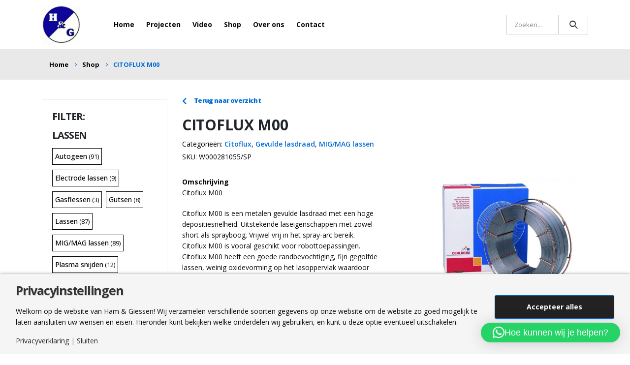

--- FILE ---
content_type: text/html; charset=UTF-8
request_url: https://hamgiessen.nl/product/citoflux-m00/
body_size: 25250
content:
	<!DOCTYPE html>
	<html lang="nl" prefix="og: http://ogp.me/ns# fb: http://ogp.me/ns/fb#">
	<head>
		<meta http-equiv="X-UA-Compatible" content="IE=edge" />
		<meta http-equiv="Content-Type" content="text/html; charset=UTF-8" />
		<meta name="viewport" content="width=device-width, initial-scale=1, minimum-scale=1" />

		<link rel="profile" href="https://gmpg.org/xfn/11" />
		<link rel="pingback" href="https://hamgiessen.nl/xmlrpc.php" />
		<script>
            window.top.gdprConsents = {
            "cookieDelimiter": ",",
            "bypassCache": "1",
            "ids": "9123",
            "mandatoryIds": "",
            "multisite": "1",
            "Consentsettingspage": "https://hamgiessen.nl/privacybeleid/",
            "acceptAllRedirect": "https://hamgiessen.nl/algemene-voorwaarden/",
            "acceptAllRedirectOverwrite": "",
            "refreshTime": 800
};

            var gdprc = {};
            gdprc.__consentList = [];

gdprc.readConsentsFromCookie = function() {

    var cookiename = 'gdprc_consents_' + window.top.gdprConsents.multisite;
    var cookieValue = document.cookie.replace(new RegExp("(?:(?:^|.*;\\s*)" + cookiename + "\\s*\\=\\s*([^;]*).*$)|^.*$"), "$1");

    if(typeof cookieValue === 'undefined') {
        return false;
    }
    var consents = cookieValue.split(window.top.gdprConsents.cookieDelimiter);
    for (var i = 0; i < consents.length; i++) {
        consents[i] = parseInt(consents[i]);
    }
    gdprc.__consentList = consents;
    return true;
};

gdprc.hasConsent = function(consentId) {
    consentId = parseInt(consentId);
    if( window.top.gdprConsents.mandatoryIds.includes(consentId)) {
        return true;
    }
    if(!gdprc.readConsentsFromCookie()) {
        return false;
    }
    return gdprc.__consentList.includes(consentId);
};window.addEventListener('load', function(event) {
    var buttons = document.getElementsByClassName('gdprc_action__settings gdprc_link gdprc_action');
    if (buttons.length > 0) {
            buttons[0].addEventListener('click', function() {
            var currentPageUrl = window.location.href;
            localStorage.setItem('preferencesClickedPageUrl', currentPageUrl);
        });
    }
    });
// Google Consent Mode 
window.dataLayer = window.dataLayer || [];
function gtag(){dataLayer.push(arguments);} 
gtag('consent', 'default', {"ad_storage":"granted","ad_user_data":"granted","ad_personalization":"granted","analytics_storage":"granted","functionality_storage":"granted","personalization_storage":"granted","security_storage":"granted"} ); 
if(gdprc.readConsentsFromCookie()) {
                    gtag('consent', 'update', { "analytics_storage": gdprc.hasConsent('9123') ? "granted" : "denied", });
                    dataLayer.push({'event': 'gdprc-consent-update'});
                }window.addEventListener('gdprc-consent-updated', function(){
    gtag('consent', 'update', { "analytics_storage": gdprc.hasConsent('9123') ? "granted" : "denied", });
    dataLayer.push({'event': 'gdprc-consent-update'});
}); 
</script><meta name='robots' content='index, follow, max-image-preview:large, max-snippet:-1, max-video-preview:-1' />

	<!-- This site is optimized with the Yoast SEO plugin v25.4 - https://yoast.com/wordpress/plugins/seo/ -->
	<title>CITOFLUX M00 - Van der Ham &amp; Giessen</title>
	<link rel="canonical" href="https://hamgiessen.nl/product/citoflux-m00/" />
	<meta property="og:locale" content="nl_NL" />
	<meta property="og:type" content="article" />
	<meta property="og:title" content="CITOFLUX M00 - Van der Ham &amp; Giessen" />
	<meta property="og:description" content="Citoflux M00 Citoflux M00 is een metalen gevulde lasdraad met een hoge depositiesnelheid. Uitstekende laseigenschappen met zowel short als sprayboog. Vrijwel vrij in het spray-arc bereik. Citoflux M00 is vooral geschikt voor robottoepassingen. Citoflux M00 heeft een goede randbevochtiging, fijn gegolfde lassen, weinig oxidevorming op het lasoppervlak waardoor multipass lassen mogelijk is zonder tussentijdse reiniging [&hellip;]" />
	<meta property="og:url" content="https://hamgiessen.nl/product/citoflux-m00/" />
	<meta property="og:site_name" content="Van der Ham &amp; Giessen" />
	<meta property="article:modified_time" content="2021-12-21T08:31:52+00:00" />
	<meta property="og:image" content="https://hamgiessen.nl/wp-content/uploads/2021/10/AMK.6370.jpg" />
	<meta property="og:image:width" content="640" />
	<meta property="og:image:height" content="480" />
	<meta property="og:image:type" content="image/jpeg" />
	<meta name="twitter:card" content="summary_large_image" />
	<script type="application/ld+json" class="yoast-schema-graph">{"@context":"https://schema.org","@graph":[{"@type":"WebPage","@id":"https://hamgiessen.nl/product/citoflux-m00/","url":"https://hamgiessen.nl/product/citoflux-m00/","name":"CITOFLUX M00 - Van der Ham &amp; Giessen","isPartOf":{"@id":"https://hamgiessen.nl/#website"},"primaryImageOfPage":{"@id":"https://hamgiessen.nl/product/citoflux-m00/#primaryimage"},"image":{"@id":"https://hamgiessen.nl/product/citoflux-m00/#primaryimage"},"thumbnailUrl":"https://hamgiessen.nl/wp-content/uploads/2021/10/AMK.6370.jpg","datePublished":"2021-11-12T07:10:24+00:00","dateModified":"2021-12-21T08:31:52+00:00","breadcrumb":{"@id":"https://hamgiessen.nl/product/citoflux-m00/#breadcrumb"},"inLanguage":"nl","potentialAction":[{"@type":"ReadAction","target":["https://hamgiessen.nl/product/citoflux-m00/"]}]},{"@type":"ImageObject","inLanguage":"nl","@id":"https://hamgiessen.nl/product/citoflux-m00/#primaryimage","url":"https://hamgiessen.nl/wp-content/uploads/2021/10/AMK.6370.jpg","contentUrl":"https://hamgiessen.nl/wp-content/uploads/2021/10/AMK.6370.jpg","width":640,"height":480},{"@type":"BreadcrumbList","@id":"https://hamgiessen.nl/product/citoflux-m00/#breadcrumb","itemListElement":[{"@type":"ListItem","position":1,"name":"Home","item":"https://hamgiessen.nl/"},{"@type":"ListItem","position":2,"name":"Shop","item":"https://hamgiessen.nl/shop/"},{"@type":"ListItem","position":3,"name":"CITOFLUX M00"}]},{"@type":"WebSite","@id":"https://hamgiessen.nl/#website","url":"https://hamgiessen.nl/","name":"Van der Ham &amp; Giessen","description":"Van der Ham &amp; Giessen BV is sinds 1972 actief en verkoopt een uitgebreid assortiment las- en snijapparatuur direct uit voorraad. Achter onze webwinkel, telefonische verkoop en via email staat een gemotiveerd team van medewerkers voor u klaar met een passend advies.","potentialAction":[{"@type":"SearchAction","target":{"@type":"EntryPoint","urlTemplate":"https://hamgiessen.nl/?s={search_term_string}"},"query-input":{"@type":"PropertyValueSpecification","valueRequired":true,"valueName":"search_term_string"}}],"inLanguage":"nl"}]}</script>
	<!-- / Yoast SEO plugin. -->


<link rel="alternate" type="application/rss+xml" title="Van der Ham &amp; Giessen &raquo; Feed" href="https://hamgiessen.nl/feed/" />
<link rel="alternate" type="application/rss+xml" title="Van der Ham &amp; Giessen &raquo; Reactiesfeed" href="https://hamgiessen.nl/comments/feed/" />
<link rel="alternate" type="application/rss+xml" title="Van der Ham &amp; Giessen &raquo; CITOFLUX M00 Reactiesfeed" href="https://hamgiessen.nl/product/citoflux-m00/feed/" />
		<link rel="shortcut icon" href="//hamgiessen.nl/wp-content/themes/porto/images/logo/favicon.ico" type="image/x-icon" />
				<link rel="apple-touch-icon" href="//hamgiessen.nl/wp-content/themes/porto/images/logo/apple-touch-icon.png" />
				<link rel="apple-touch-icon" sizes="120x120" href="//hamgiessen.nl/wp-content/themes/porto/images/logo/apple-touch-icon_120x120.png" />
				<link rel="apple-touch-icon" sizes="76x76" href="//hamgiessen.nl/wp-content/themes/porto/images/logo/apple-touch-icon_76x76.png" />
				<link rel="apple-touch-icon" sizes="152x152" href="//hamgiessen.nl/wp-content/themes/porto/images/logo/apple-touch-icon_152x152.png" />
		<script>
window._wpemojiSettings = {"baseUrl":"https:\/\/s.w.org\/images\/core\/emoji\/15.0.3\/72x72\/","ext":".png","svgUrl":"https:\/\/s.w.org\/images\/core\/emoji\/15.0.3\/svg\/","svgExt":".svg","source":{"concatemoji":"https:\/\/hamgiessen.nl\/wp-includes\/js\/wp-emoji-release.min.js?ver=6.6.4"}};
/*! This file is auto-generated */
!function(i,n){var o,s,e;function c(e){try{var t={supportTests:e,timestamp:(new Date).valueOf()};sessionStorage.setItem(o,JSON.stringify(t))}catch(e){}}function p(e,t,n){e.clearRect(0,0,e.canvas.width,e.canvas.height),e.fillText(t,0,0);var t=new Uint32Array(e.getImageData(0,0,e.canvas.width,e.canvas.height).data),r=(e.clearRect(0,0,e.canvas.width,e.canvas.height),e.fillText(n,0,0),new Uint32Array(e.getImageData(0,0,e.canvas.width,e.canvas.height).data));return t.every(function(e,t){return e===r[t]})}function u(e,t,n){switch(t){case"flag":return n(e,"\ud83c\udff3\ufe0f\u200d\u26a7\ufe0f","\ud83c\udff3\ufe0f\u200b\u26a7\ufe0f")?!1:!n(e,"\ud83c\uddfa\ud83c\uddf3","\ud83c\uddfa\u200b\ud83c\uddf3")&&!n(e,"\ud83c\udff4\udb40\udc67\udb40\udc62\udb40\udc65\udb40\udc6e\udb40\udc67\udb40\udc7f","\ud83c\udff4\u200b\udb40\udc67\u200b\udb40\udc62\u200b\udb40\udc65\u200b\udb40\udc6e\u200b\udb40\udc67\u200b\udb40\udc7f");case"emoji":return!n(e,"\ud83d\udc26\u200d\u2b1b","\ud83d\udc26\u200b\u2b1b")}return!1}function f(e,t,n){var r="undefined"!=typeof WorkerGlobalScope&&self instanceof WorkerGlobalScope?new OffscreenCanvas(300,150):i.createElement("canvas"),a=r.getContext("2d",{willReadFrequently:!0}),o=(a.textBaseline="top",a.font="600 32px Arial",{});return e.forEach(function(e){o[e]=t(a,e,n)}),o}function t(e){var t=i.createElement("script");t.src=e,t.defer=!0,i.head.appendChild(t)}"undefined"!=typeof Promise&&(o="wpEmojiSettingsSupports",s=["flag","emoji"],n.supports={everything:!0,everythingExceptFlag:!0},e=new Promise(function(e){i.addEventListener("DOMContentLoaded",e,{once:!0})}),new Promise(function(t){var n=function(){try{var e=JSON.parse(sessionStorage.getItem(o));if("object"==typeof e&&"number"==typeof e.timestamp&&(new Date).valueOf()<e.timestamp+604800&&"object"==typeof e.supportTests)return e.supportTests}catch(e){}return null}();if(!n){if("undefined"!=typeof Worker&&"undefined"!=typeof OffscreenCanvas&&"undefined"!=typeof URL&&URL.createObjectURL&&"undefined"!=typeof Blob)try{var e="postMessage("+f.toString()+"("+[JSON.stringify(s),u.toString(),p.toString()].join(",")+"));",r=new Blob([e],{type:"text/javascript"}),a=new Worker(URL.createObjectURL(r),{name:"wpTestEmojiSupports"});return void(a.onmessage=function(e){c(n=e.data),a.terminate(),t(n)})}catch(e){}c(n=f(s,u,p))}t(n)}).then(function(e){for(var t in e)n.supports[t]=e[t],n.supports.everything=n.supports.everything&&n.supports[t],"flag"!==t&&(n.supports.everythingExceptFlag=n.supports.everythingExceptFlag&&n.supports[t]);n.supports.everythingExceptFlag=n.supports.everythingExceptFlag&&!n.supports.flag,n.DOMReady=!1,n.readyCallback=function(){n.DOMReady=!0}}).then(function(){return e}).then(function(){var e;n.supports.everything||(n.readyCallback(),(e=n.source||{}).concatemoji?t(e.concatemoji):e.wpemoji&&e.twemoji&&(t(e.twemoji),t(e.wpemoji)))}))}((window,document),window._wpemojiSettings);
</script>
<style id='wp-emoji-styles-inline-css'>

	img.wp-smiley, img.emoji {
		display: inline !important;
		border: none !important;
		box-shadow: none !important;
		height: 1em !important;
		width: 1em !important;
		margin: 0 0.07em !important;
		vertical-align: -0.1em !important;
		background: none !important;
		padding: 0 !important;
	}
</style>
<style id='wp-block-library-inline-css'>
:root{--wp-admin-theme-color:#007cba;--wp-admin-theme-color--rgb:0,124,186;--wp-admin-theme-color-darker-10:#006ba1;--wp-admin-theme-color-darker-10--rgb:0,107,161;--wp-admin-theme-color-darker-20:#005a87;--wp-admin-theme-color-darker-20--rgb:0,90,135;--wp-admin-border-width-focus:2px;--wp-block-synced-color:#7a00df;--wp-block-synced-color--rgb:122,0,223;--wp-bound-block-color:var(--wp-block-synced-color)}@media (min-resolution:192dpi){:root{--wp-admin-border-width-focus:1.5px}}.wp-element-button{cursor:pointer}:root{--wp--preset--font-size--normal:16px;--wp--preset--font-size--huge:42px}:root .has-very-light-gray-background-color{background-color:#eee}:root .has-very-dark-gray-background-color{background-color:#313131}:root .has-very-light-gray-color{color:#eee}:root .has-very-dark-gray-color{color:#313131}:root .has-vivid-green-cyan-to-vivid-cyan-blue-gradient-background{background:linear-gradient(135deg,#00d084,#0693e3)}:root .has-purple-crush-gradient-background{background:linear-gradient(135deg,#34e2e4,#4721fb 50%,#ab1dfe)}:root .has-hazy-dawn-gradient-background{background:linear-gradient(135deg,#faaca8,#dad0ec)}:root .has-subdued-olive-gradient-background{background:linear-gradient(135deg,#fafae1,#67a671)}:root .has-atomic-cream-gradient-background{background:linear-gradient(135deg,#fdd79a,#004a59)}:root .has-nightshade-gradient-background{background:linear-gradient(135deg,#330968,#31cdcf)}:root .has-midnight-gradient-background{background:linear-gradient(135deg,#020381,#2874fc)}.has-regular-font-size{font-size:1em}.has-larger-font-size{font-size:2.625em}.has-normal-font-size{font-size:var(--wp--preset--font-size--normal)}.has-huge-font-size{font-size:var(--wp--preset--font-size--huge)}.has-text-align-center{text-align:center}.has-text-align-left{text-align:left}.has-text-align-right{text-align:right}#end-resizable-editor-section{display:none}.aligncenter{clear:both}.items-justified-left{justify-content:flex-start}.items-justified-center{justify-content:center}.items-justified-right{justify-content:flex-end}.items-justified-space-between{justify-content:space-between}.screen-reader-text{border:0;clip:rect(1px,1px,1px,1px);clip-path:inset(50%);height:1px;margin:-1px;overflow:hidden;padding:0;position:absolute;width:1px;word-wrap:normal!important}.screen-reader-text:focus{background-color:#ddd;clip:auto!important;clip-path:none;color:#444;display:block;font-size:1em;height:auto;left:5px;line-height:normal;padding:15px 23px 14px;text-decoration:none;top:5px;width:auto;z-index:100000}html :where(.has-border-color){border-style:solid}html :where([style*=border-top-color]){border-top-style:solid}html :where([style*=border-right-color]){border-right-style:solid}html :where([style*=border-bottom-color]){border-bottom-style:solid}html :where([style*=border-left-color]){border-left-style:solid}html :where([style*=border-width]){border-style:solid}html :where([style*=border-top-width]){border-top-style:solid}html :where([style*=border-right-width]){border-right-style:solid}html :where([style*=border-bottom-width]){border-bottom-style:solid}html :where([style*=border-left-width]){border-left-style:solid}html :where(img[class*=wp-image-]){height:auto;max-width:100%}:where(figure){margin:0 0 1em}html :where(.is-position-sticky){--wp-admin--admin-bar--position-offset:var(--wp-admin--admin-bar--height,0px)}@media screen and (max-width:600px){html :where(.is-position-sticky){--wp-admin--admin-bar--position-offset:0px}}
</style>
<style id='classic-theme-styles-inline-css'>
/*! This file is auto-generated */
.wp-block-button__link{color:#fff;background-color:#32373c;border-radius:9999px;box-shadow:none;text-decoration:none;padding:calc(.667em + 2px) calc(1.333em + 2px);font-size:1.125em}.wp-block-file__button{background:#32373c;color:#fff;text-decoration:none}
</style>
<style id='global-styles-inline-css'>
:root{--wp--preset--aspect-ratio--square: 1;--wp--preset--aspect-ratio--4-3: 4/3;--wp--preset--aspect-ratio--3-4: 3/4;--wp--preset--aspect-ratio--3-2: 3/2;--wp--preset--aspect-ratio--2-3: 2/3;--wp--preset--aspect-ratio--16-9: 16/9;--wp--preset--aspect-ratio--9-16: 9/16;--wp--preset--color--black: #000000;--wp--preset--color--cyan-bluish-gray: #abb8c3;--wp--preset--color--white: #ffffff;--wp--preset--color--pale-pink: #f78da7;--wp--preset--color--vivid-red: #cf2e2e;--wp--preset--color--luminous-vivid-orange: #ff6900;--wp--preset--color--luminous-vivid-amber: #fcb900;--wp--preset--color--light-green-cyan: #7bdcb5;--wp--preset--color--vivid-green-cyan: #00d084;--wp--preset--color--pale-cyan-blue: #8ed1fc;--wp--preset--color--vivid-cyan-blue: #0693e3;--wp--preset--color--vivid-purple: #9b51e0;--wp--preset--color--primary: #016cd6;--wp--preset--color--secondary: #0a0101;--wp--preset--color--tertiary: #eaeff3;--wp--preset--color--quaternary: #080808;--wp--preset--color--dark: #2e353e;--wp--preset--color--light: #ffffff;--wp--preset--gradient--vivid-cyan-blue-to-vivid-purple: linear-gradient(135deg,rgba(6,147,227,1) 0%,rgb(155,81,224) 100%);--wp--preset--gradient--light-green-cyan-to-vivid-green-cyan: linear-gradient(135deg,rgb(122,220,180) 0%,rgb(0,208,130) 100%);--wp--preset--gradient--luminous-vivid-amber-to-luminous-vivid-orange: linear-gradient(135deg,rgba(252,185,0,1) 0%,rgba(255,105,0,1) 100%);--wp--preset--gradient--luminous-vivid-orange-to-vivid-red: linear-gradient(135deg,rgba(255,105,0,1) 0%,rgb(207,46,46) 100%);--wp--preset--gradient--very-light-gray-to-cyan-bluish-gray: linear-gradient(135deg,rgb(238,238,238) 0%,rgb(169,184,195) 100%);--wp--preset--gradient--cool-to-warm-spectrum: linear-gradient(135deg,rgb(74,234,220) 0%,rgb(151,120,209) 20%,rgb(207,42,186) 40%,rgb(238,44,130) 60%,rgb(251,105,98) 80%,rgb(254,248,76) 100%);--wp--preset--gradient--blush-light-purple: linear-gradient(135deg,rgb(255,206,236) 0%,rgb(152,150,240) 100%);--wp--preset--gradient--blush-bordeaux: linear-gradient(135deg,rgb(254,205,165) 0%,rgb(254,45,45) 50%,rgb(107,0,62) 100%);--wp--preset--gradient--luminous-dusk: linear-gradient(135deg,rgb(255,203,112) 0%,rgb(199,81,192) 50%,rgb(65,88,208) 100%);--wp--preset--gradient--pale-ocean: linear-gradient(135deg,rgb(255,245,203) 0%,rgb(182,227,212) 50%,rgb(51,167,181) 100%);--wp--preset--gradient--electric-grass: linear-gradient(135deg,rgb(202,248,128) 0%,rgb(113,206,126) 100%);--wp--preset--gradient--midnight: linear-gradient(135deg,rgb(2,3,129) 0%,rgb(40,116,252) 100%);--wp--preset--font-size--small: 13px;--wp--preset--font-size--medium: 20px;--wp--preset--font-size--large: 36px;--wp--preset--font-size--x-large: 42px;--wp--preset--spacing--20: 0.44rem;--wp--preset--spacing--30: 0.67rem;--wp--preset--spacing--40: 1rem;--wp--preset--spacing--50: 1.5rem;--wp--preset--spacing--60: 2.25rem;--wp--preset--spacing--70: 3.38rem;--wp--preset--spacing--80: 5.06rem;--wp--preset--shadow--natural: 6px 6px 9px rgba(0, 0, 0, 0.2);--wp--preset--shadow--deep: 12px 12px 50px rgba(0, 0, 0, 0.4);--wp--preset--shadow--sharp: 6px 6px 0px rgba(0, 0, 0, 0.2);--wp--preset--shadow--outlined: 6px 6px 0px -3px rgba(255, 255, 255, 1), 6px 6px rgba(0, 0, 0, 1);--wp--preset--shadow--crisp: 6px 6px 0px rgba(0, 0, 0, 1);}:where(.is-layout-flex){gap: 0.5em;}:where(.is-layout-grid){gap: 0.5em;}body .is-layout-flex{display: flex;}.is-layout-flex{flex-wrap: wrap;align-items: center;}.is-layout-flex > :is(*, div){margin: 0;}body .is-layout-grid{display: grid;}.is-layout-grid > :is(*, div){margin: 0;}:where(.wp-block-columns.is-layout-flex){gap: 2em;}:where(.wp-block-columns.is-layout-grid){gap: 2em;}:where(.wp-block-post-template.is-layout-flex){gap: 1.25em;}:where(.wp-block-post-template.is-layout-grid){gap: 1.25em;}.has-black-color{color: var(--wp--preset--color--black) !important;}.has-cyan-bluish-gray-color{color: var(--wp--preset--color--cyan-bluish-gray) !important;}.has-white-color{color: var(--wp--preset--color--white) !important;}.has-pale-pink-color{color: var(--wp--preset--color--pale-pink) !important;}.has-vivid-red-color{color: var(--wp--preset--color--vivid-red) !important;}.has-luminous-vivid-orange-color{color: var(--wp--preset--color--luminous-vivid-orange) !important;}.has-luminous-vivid-amber-color{color: var(--wp--preset--color--luminous-vivid-amber) !important;}.has-light-green-cyan-color{color: var(--wp--preset--color--light-green-cyan) !important;}.has-vivid-green-cyan-color{color: var(--wp--preset--color--vivid-green-cyan) !important;}.has-pale-cyan-blue-color{color: var(--wp--preset--color--pale-cyan-blue) !important;}.has-vivid-cyan-blue-color{color: var(--wp--preset--color--vivid-cyan-blue) !important;}.has-vivid-purple-color{color: var(--wp--preset--color--vivid-purple) !important;}.has-black-background-color{background-color: var(--wp--preset--color--black) !important;}.has-cyan-bluish-gray-background-color{background-color: var(--wp--preset--color--cyan-bluish-gray) !important;}.has-white-background-color{background-color: var(--wp--preset--color--white) !important;}.has-pale-pink-background-color{background-color: var(--wp--preset--color--pale-pink) !important;}.has-vivid-red-background-color{background-color: var(--wp--preset--color--vivid-red) !important;}.has-luminous-vivid-orange-background-color{background-color: var(--wp--preset--color--luminous-vivid-orange) !important;}.has-luminous-vivid-amber-background-color{background-color: var(--wp--preset--color--luminous-vivid-amber) !important;}.has-light-green-cyan-background-color{background-color: var(--wp--preset--color--light-green-cyan) !important;}.has-vivid-green-cyan-background-color{background-color: var(--wp--preset--color--vivid-green-cyan) !important;}.has-pale-cyan-blue-background-color{background-color: var(--wp--preset--color--pale-cyan-blue) !important;}.has-vivid-cyan-blue-background-color{background-color: var(--wp--preset--color--vivid-cyan-blue) !important;}.has-vivid-purple-background-color{background-color: var(--wp--preset--color--vivid-purple) !important;}.has-black-border-color{border-color: var(--wp--preset--color--black) !important;}.has-cyan-bluish-gray-border-color{border-color: var(--wp--preset--color--cyan-bluish-gray) !important;}.has-white-border-color{border-color: var(--wp--preset--color--white) !important;}.has-pale-pink-border-color{border-color: var(--wp--preset--color--pale-pink) !important;}.has-vivid-red-border-color{border-color: var(--wp--preset--color--vivid-red) !important;}.has-luminous-vivid-orange-border-color{border-color: var(--wp--preset--color--luminous-vivid-orange) !important;}.has-luminous-vivid-amber-border-color{border-color: var(--wp--preset--color--luminous-vivid-amber) !important;}.has-light-green-cyan-border-color{border-color: var(--wp--preset--color--light-green-cyan) !important;}.has-vivid-green-cyan-border-color{border-color: var(--wp--preset--color--vivid-green-cyan) !important;}.has-pale-cyan-blue-border-color{border-color: var(--wp--preset--color--pale-cyan-blue) !important;}.has-vivid-cyan-blue-border-color{border-color: var(--wp--preset--color--vivid-cyan-blue) !important;}.has-vivid-purple-border-color{border-color: var(--wp--preset--color--vivid-purple) !important;}.has-vivid-cyan-blue-to-vivid-purple-gradient-background{background: var(--wp--preset--gradient--vivid-cyan-blue-to-vivid-purple) !important;}.has-light-green-cyan-to-vivid-green-cyan-gradient-background{background: var(--wp--preset--gradient--light-green-cyan-to-vivid-green-cyan) !important;}.has-luminous-vivid-amber-to-luminous-vivid-orange-gradient-background{background: var(--wp--preset--gradient--luminous-vivid-amber-to-luminous-vivid-orange) !important;}.has-luminous-vivid-orange-to-vivid-red-gradient-background{background: var(--wp--preset--gradient--luminous-vivid-orange-to-vivid-red) !important;}.has-very-light-gray-to-cyan-bluish-gray-gradient-background{background: var(--wp--preset--gradient--very-light-gray-to-cyan-bluish-gray) !important;}.has-cool-to-warm-spectrum-gradient-background{background: var(--wp--preset--gradient--cool-to-warm-spectrum) !important;}.has-blush-light-purple-gradient-background{background: var(--wp--preset--gradient--blush-light-purple) !important;}.has-blush-bordeaux-gradient-background{background: var(--wp--preset--gradient--blush-bordeaux) !important;}.has-luminous-dusk-gradient-background{background: var(--wp--preset--gradient--luminous-dusk) !important;}.has-pale-ocean-gradient-background{background: var(--wp--preset--gradient--pale-ocean) !important;}.has-electric-grass-gradient-background{background: var(--wp--preset--gradient--electric-grass) !important;}.has-midnight-gradient-background{background: var(--wp--preset--gradient--midnight) !important;}.has-small-font-size{font-size: var(--wp--preset--font-size--small) !important;}.has-medium-font-size{font-size: var(--wp--preset--font-size--medium) !important;}.has-large-font-size{font-size: var(--wp--preset--font-size--large) !important;}.has-x-large-font-size{font-size: var(--wp--preset--font-size--x-large) !important;}
.project {
	padding-top: 50px;
}
</style>
<link rel='stylesheet' id='gdprc_style-css' href='https://hamgiessen.nl/wp-content/plugins/gdpr-consent/assets/dist/css/plugin.min.css?ver=3.7.3' media='all' />
<link rel='stylesheet' id='gdprc_gdpricons-css' href='https://hamgiessen.nl/wp-content/plugins/gdpr-consent/assets/dist/../lib/gdpricons/css/gdpricons.min.css?ver=3.7.3' media='all' />
<link rel='stylesheet' id='photoswipe-css' href='https://hamgiessen.nl/wp-content/plugins/woocommerce/assets/css/photoswipe/photoswipe.min.css?ver=9.8.5' media='all' />
<link rel='stylesheet' id='photoswipe-default-skin-css' href='https://hamgiessen.nl/wp-content/plugins/woocommerce/assets/css/photoswipe/default-skin/default-skin.min.css?ver=9.8.5' media='all' />
<style id='woocommerce-inline-inline-css'>
.woocommerce form .form-row .required { visibility: visible; }
</style>
<link rel='stylesheet' id='brands-styles-css' href='https://hamgiessen.nl/wp-content/plugins/woocommerce/assets/css/brands.css?ver=9.8.5' media='all' />
<link rel='stylesheet' id='porto-css-vars-css' href='https://hamgiessen.nl/wp-content/uploads/porto_styles/theme_css_vars.css?ver=6.8.0' media='all' />
<link rel='stylesheet' id='js_composer_front-css' href='https://hamgiessen.nl/wp-content/plugins/js_composer/assets/css/js_composer.min.css?ver=7.1' media='all' />
<link rel='stylesheet' id='bootstrap-css' href='https://hamgiessen.nl/wp-content/uploads/porto_styles/bootstrap.css?ver=6.8.0' media='all' />
<link rel='stylesheet' id='porto-plugins-css' href='https://hamgiessen.nl/wp-content/themes/porto/css/plugins.css?ver=6.8.0' media='all' />
<link rel='stylesheet' id='porto-theme-css' href='https://hamgiessen.nl/wp-content/themes/porto/css/theme.css?ver=6.8.0' media='all' />
<link rel='stylesheet' id='porto-shortcodes-css' href='https://hamgiessen.nl/wp-content/uploads/porto_styles/shortcodes.css?ver=6.8.0' media='all' />
<link rel='stylesheet' id='porto-theme-shop-css' href='https://hamgiessen.nl/wp-content/themes/porto/css/theme_shop.css?ver=6.8.0' media='all' />
<link rel='stylesheet' id='porto-theme-wpb-css' href='https://hamgiessen.nl/wp-content/themes/porto/css/theme_wpb.css?ver=6.8.0' media='all' />
<link rel='stylesheet' id='porto-dynamic-style-css' href='https://hamgiessen.nl/wp-content/uploads/porto_styles/dynamic_style.css?ver=6.8.0' media='all' />
<link rel='stylesheet' id='porto-type-builder-css' href='https://hamgiessen.nl/wp-content/plugins/porto-functionality/builders/assets/type-builder.css?ver=2.3.1' media='all' />
<link rel='stylesheet' id='porto-account-login-style-css' href='https://hamgiessen.nl/wp-content/themes/porto/css/theme/shop/login-style/account-login.css?ver=6.8.0' media='all' />
<link rel='stylesheet' id='porto-sp-layout-css' href='https://hamgiessen.nl/wp-content/themes/porto/css/theme/shop/single-product/builder.css?ver=6.8.0' media='all' />
<link rel='stylesheet' id='porto-style-css' href='https://hamgiessen.nl/wp-content/themes/porto/style.css?ver=6.8.0' media='all' />
<style id='porto-style-inline-css'>
.side-header-narrow-bar-logo{max-width:80px}@media (min-width:992px){}#header .header-main .header-left,#header .header-main .header-center,#header .header-main .header-right,.fixed-header #header .header-main .header-left,.fixed-header #header .header-main .header-right,.fixed-header #header .header-main .header-center,.header-builder-p .header-main{padding-top:10px;padding-bottom:10px}.page-top .product-nav{position:static;height:auto;margin-top:0}.page-top .product-nav .product-prev,.page-top .product-nav .product-next{float:none;position:absolute;height:30px;top:50%;bottom:50%;margin-top:-15px}.page-top .product-nav .product-prev{right:10px}.page-top .product-nav .product-next{left:10px}.page-top .product-nav .product-next .product-popup{right:auto;left:0}.page-top .product-nav .product-next .product-popup:before{right:auto;left:6px}.page-top .sort-source{position:static;text-align:center;margin-top:5px;border-width:0}.page-top{padding-top:20px;padding-bottom:20px}.page-top .page-title{padding-bottom:0}@media (max-width:991px){.page-top .page-sub-title{margin-bottom:5px;margin-top:0}.page-top .breadcrumbs-wrap{margin-bottom:5px}}@media (min-width:992px){.page-top .page-title{min-height:0;line-height:1.25}.page-top .page-sub-title{line-height:1.6}.page-top .product-nav{display:inline-block;height:30px;vertical-align:middle;margin-left:10px}.page-top .product-nav .product-prev,.page-top .product-nav .product-next{position:relative}.page-top .product-nav .product-prev{float:left;left:0}.page-top .product-nav .product-prev .product-popup{right:auto;left:-26px}.page-top .product-nav .product-prev:before{right:auto;left:32px}.page-top .product-nav .product-next{float:left;left:0}.page-top .product-nav .product-next .product-popup{right:auto;left:0}.page-top .product-nav .product-next .product-popup:before{right:auto}}.product-images .img-thumbnail .inner,.product-images .img-thumbnail .inner img{-webkit-transform:none;transform:none}.sticky-product{position:fixed;top:0;left:0;width:100%;z-index:100;background-color:#fff;box-shadow:0 3px 5px rgba(0,0,0,0.08);padding:15px 0}.sticky-product.pos-bottom{top:auto;bottom:0;box-shadow:0 -3px 5px rgba(0,0,0,0.08)}.sticky-product .container{display:-ms-flexbox;display:flex;-ms-flex-align:center;align-items:center;-ms-flex-wrap:wrap;flex-wrap:wrap}.sticky-product .sticky-image{max-width:60px;margin-right:15px}.sticky-product .add-to-cart{-ms-flex:1;flex:1;text-align:right;margin-top:5px}.sticky-product .product-name{font-size:16px;font-weight:600;line-height:inherit;margin-bottom:0}.sticky-product .sticky-detail{line-height:1.5;display:-ms-flexbox;display:flex}.sticky-product .star-rating{margin:5px 15px;font-size:1em}.sticky-product .availability{padding-top:2px}.sticky-product .sticky-detail .price{font-family:Open Sans,Open Sans,sans-serif;font-weight:400;margin-bottom:0;font-size:1.3em;line-height:1.5}@media (max-width:992px){.sticky-product .container{padding-left:var(--porto-grid-gutter-width);padding-right:var(--porto-grid-gutter-width)}}@media (max-width:767px){.sticky-product{display:none}}#login-form-popup{max-width:480px}.single-product .product_title{font-weight:Default}.main-content,.left-sidebar,.right-sidebar{padding-top:50px}@media (max-width:992px){.column2-left-sidebar .main-content,.column2-left-sidebar .main-content{-webkit-order:2;order:2}.left-sidebar{padding-bottom:0;margin-top:0}}#footer{padding-top:20px;padding-bottom:30px;min-height:400px;overflow:hidden}@media (min-width:992px){#footer:after{content:"";background:#000;position:absolute;bottom:-233px;right:-177px;width:400px;height:400px;transform:rotate(50deg);z-index:1}}#footer .container{padding-top:0;padding-bottom:0}#footer .widgettitle,#footer .widget-title{margin-bottom:22px}#footer .widgettitle,#footer .widget-title,#footer .widgettitle a,#footer .widget-title a{font-size:1.8em;font-weight:200}#footer .footer-bottom{padding-top:0;padding-bottom:0}.footer-bottom .container{border-top:1px solid #fff}.footer-wrapper #footer .footer-bottom .container > div{padding-top:20px}@media (min-width:992px){#footer .logo{margin-top:75px}}#footer ul.list-footer-nav li{margin-bottom:13px}#footer ul.list-footer-nav a{font-size:14px;text-decoration:none}#footer .fa{display:inline-block;padding-right:2px;position:relative;top:1px;color:#000}#footer .widget.widget_wysija{margin-bottom:-15px}#footer form.widget_wysija{display:table;width:100%;position:relative}#footer form.widget_wysija > *{display:table-caption}#footer .widget_wysija .wysija-paragraph{display:table-cell;width:100%;vertical-align:bottom;position:relative;z-index:2}#footer .wysija-paragraph label{display:none}#footer .widget_wysija .wysija-input{max-width:100%;padding:12px;border-radius:0;border:1px solid #ccc}#footer .widget_wysija .wysija-submit{border-radius:0;width:45px;padding:0;text-align:center;text-indent:-9999px;background:none;border:1px solid #ccc;position:relative;z-index:1}#footer .widget .widget_wysija:after{content:'\e094';font-family:'Simple-Line-Icons';font-size:14px;text-indent:0;position:absolute;width:45px;height:100%;line-height:44px;text-align:center;right:0;top:0;background:#fff}#footer .widget_wysija .wysija-submit:hover{background-color:rgba(0,0,0,0.1);border-color:#adadad}.testimonial.testimonial-with-quotes blockquote p{font-size:20px}.tparrows{background:transparent}.tparrows:hover{background:transparent}.tparrows:before{position:relative;z-index:1;color:#fff !important;text-shadow:none}.tparrows:after{-webkit-transition:all 0.2s ease;-moz-transition:all 0.2s ease;transition:all 0.2s ease;background:#000 none repeat scroll 0 0;opacity:0.2;height:40px;margin:-40px 0 0;position:relative;transform:rotate(-45deg);width:40px;content:"";display:block;z-index:0}.tparrows:hover:after{opacity:1}.sort-source{font-size:.9em}.sort-source + hr{margin:30px 0}hr{background:#dbdbdb}.portfolio-item.outimage{text-align:left}ul.portfolio-details{margin-left:0}.portfolio-info,.portfolio-desc:first-child,ul.portfolio-details li h5:first-child{display:none}.portfolio-medium .post-content,.portfolio-ajax-modal .post-content{margin-top:6px !important}@media (min-width:768px){.portfolio-medium .col-md-8 > *,.portfolio-ajax-modal .col-md-8 > *{margin-left:15px}}@media (min-width:992px){.portfolio-medium .col-lg-8 > *,.portfolio-ajax-modal .col-lg-8 > *{margin-left:15px}}.menu-company-container > .menu li{padding:0;position:relative}.menu-company-container li:before{position:absolute;left:7px;top:50%;margin-top:-11px;margin-left:0 !important;animation:none !important}.menu-company-container li a{display:block;padding:8px 0 8px 18px}.menu-company-container li.active a{background-color:#eee;font-weight:bold;color:inherit}.menu-company-container li:hover a{background-color:#eee;color:inherit}#footer .widget .widget_wysija{max-width:none}.rtl .section-custom-construction .container:before{right:auto;left:75px}.rtl .section-custom-construction .container:after{right:auto;left:0}.rtl .home-concept-construction .upb_row_bg,.rtl .section-parallax > .vc_parallax-inner{-moz-transform:scaleX(-1);-o-transform:scaleX(-1);-webkit-transform:scaleX(-1);transform:scaleX(-1);filter:FlipH;-ms-filter:FlipH}.csstransforms3d .rtl .porto-diamonds .diamond{transform:rotate(45deg)}.rtl .porto-diamonds .content{transform:rotate(-45deg)}.rtl #footer .fa{padding-right:0;padding-left:2px}.rtl .alignright{float:left;margin:4px 24px 7px 0}.rtl .alignleft{float:right;margin:4px 0 7px 24px}.rtl .portfolio-item.outimage{text-align:right}.rtl .fa-angle-right:before{content:"\f104"}@media (min-width:992px){.rtl .section-custom-construction-2:after{left:0;right:25px}.rtl #footer:after{right:auto;left:-177px;transform:rotate(-50deg)}}
</style>
<link rel='stylesheet' id='styles-child-css' href='https://hamgiessen.nl/wp-content/themes/porto-child/style.css?ver=6.6.4' media='all' />
<script src="https://hamgiessen.nl/wp-includes/js/jquery/jquery.min.js?ver=3.7.1" id="jquery-core-js"></script>
<script src="https://hamgiessen.nl/wp-includes/js/jquery/jquery-migrate.min.js?ver=3.4.1" id="jquery-migrate-js"></script>
<script src="https://hamgiessen.nl/wp-content/plugins/woocommerce/assets/js/jquery-blockui/jquery.blockUI.min.js?ver=2.7.0-wc.9.8.5" id="jquery-blockui-js" data-wp-strategy="defer"></script>
<script id="wc-add-to-cart-js-extra">
var wc_add_to_cart_params = {"ajax_url":"\/wp-admin\/admin-ajax.php","wc_ajax_url":"\/?wc-ajax=%%endpoint%%","i18n_view_cart":"Bekijk winkelwagen","cart_url":"https:\/\/hamgiessen.nl\/?page_id=230","is_cart":"","cart_redirect_after_add":"no"};
</script>
<script src="https://hamgiessen.nl/wp-content/plugins/woocommerce/assets/js/frontend/add-to-cart.min.js?ver=9.8.5" id="wc-add-to-cart-js" data-wp-strategy="defer"></script>
<script src="https://hamgiessen.nl/wp-content/plugins/woocommerce/assets/js/zoom/jquery.zoom.min.js?ver=1.7.21-wc.9.8.5" id="zoom-js" defer data-wp-strategy="defer"></script>
<script src="https://hamgiessen.nl/wp-content/plugins/woocommerce/assets/js/photoswipe/photoswipe.min.js?ver=4.1.1-wc.9.8.5" id="photoswipe-js" defer data-wp-strategy="defer"></script>
<script src="https://hamgiessen.nl/wp-content/plugins/woocommerce/assets/js/photoswipe/photoswipe-ui-default.min.js?ver=4.1.1-wc.9.8.5" id="photoswipe-ui-default-js" defer data-wp-strategy="defer"></script>
<script id="wc-single-product-js-extra">
var wc_single_product_params = {"i18n_required_rating_text":"Geef uw beoordeling","i18n_rating_options":["1 van de 5 sterren","2 van de 5 sterren","3 van de 5 sterren","4 van de 5 sterren","5 van de 5 sterren"],"i18n_product_gallery_trigger_text":"Afbeeldinggalerij in volledig scherm bekijken","review_rating_required":"yes","flexslider":{"rtl":false,"animation":"slide","smoothHeight":true,"directionNav":false,"controlNav":"thumbnails","slideshow":false,"animationSpeed":500,"animationLoop":false,"allowOneSlide":false},"zoom_enabled":"1","zoom_options":[],"photoswipe_enabled":"1","photoswipe_options":{"shareEl":false,"closeOnScroll":false,"history":false,"hideAnimationDuration":0,"showAnimationDuration":0},"flexslider_enabled":"1"};
</script>
<script src="https://hamgiessen.nl/wp-content/plugins/woocommerce/assets/js/frontend/single-product.min.js?ver=9.8.5" id="wc-single-product-js" defer data-wp-strategy="defer"></script>
<script src="https://hamgiessen.nl/wp-content/plugins/woocommerce/assets/js/js-cookie/js.cookie.min.js?ver=2.1.4-wc.9.8.5" id="js-cookie-js" defer data-wp-strategy="defer"></script>
<script id="woocommerce-js-extra">
var woocommerce_params = {"ajax_url":"\/wp-admin\/admin-ajax.php","wc_ajax_url":"\/?wc-ajax=%%endpoint%%","i18n_password_show":"Wachtwoord weergeven","i18n_password_hide":"Verberg wachtwoord"};
</script>
<script src="https://hamgiessen.nl/wp-content/plugins/woocommerce/assets/js/frontend/woocommerce.min.js?ver=9.8.5" id="woocommerce-js" defer data-wp-strategy="defer"></script>
<script src="https://hamgiessen.nl/wp-content/plugins/js_composer/assets/js/vendors/woocommerce-add-to-cart.js?ver=7.1" id="vc_woocommerce-add-to-cart-js-js"></script>
<script></script><link rel="https://api.w.org/" href="https://hamgiessen.nl/wp-json/" /><link rel="alternate" title="JSON" type="application/json" href="https://hamgiessen.nl/wp-json/wp/v2/product/14140" /><link rel="EditURI" type="application/rsd+xml" title="RSD" href="https://hamgiessen.nl/xmlrpc.php?rsd" />
<meta name="generator" content="WordPress 6.6.4" />
<meta name="generator" content="WooCommerce 9.8.5" />
<link rel='shortlink' href='https://hamgiessen.nl/?p=14140' />
<link rel="alternate" title="oEmbed (JSON)" type="application/json+oembed" href="https://hamgiessen.nl/wp-json/oembed/1.0/embed?url=https%3A%2F%2Fhamgiessen.nl%2Fproduct%2Fcitoflux-m00%2F" />
<link rel="alternate" title="oEmbed (XML)" type="text/xml+oembed" href="https://hamgiessen.nl/wp-json/oembed/1.0/embed?url=https%3A%2F%2Fhamgiessen.nl%2Fproduct%2Fcitoflux-m00%2F&#038;format=xml" />
<style id='gdprc_classes' type='text/css'>body .hide-on-consent-{display: none !important;}body .show-on-consent-{display: inherit !important;}body .flex-on-consent-{display: flex !important;}body .block-on-consent-{display: block !important;}body .inline-on-consent-{display: inline !important;}</style>		<script type="text/javascript">
		WebFontConfig = {
			google: { families: [ 'Open+Sans:300,400,500,600,700,800','Shadows+Into+Light:400,700','Playfair+Display:400,700' ] }
		};
		(function(d) {
			var wf = d.createElement('script'), s = d.scripts[d.scripts.length - 1];
			wf.src = 'https://hamgiessen.nl/wp-content/themes/porto/js/libs/webfont.js';
			wf.async = true;
			s.parentNode.insertBefore(wf, s);
		})(document);</script>
			<noscript><style>.woocommerce-product-gallery{ opacity: 1 !important; }</style></noscript>
	<style>.recentcomments a{display:inline !important;padding:0 !important;margin:0 !important;}</style><meta name="generator" content="Powered by WPBakery Page Builder - drag and drop page builder for WordPress."/>
<link rel="icon" href="https://hamgiessen.nl/wp-content/uploads/2021/09/cropped-LogoHamGiessen-32x32.jpeg" sizes="32x32" />
<link rel="icon" href="https://hamgiessen.nl/wp-content/uploads/2021/09/cropped-LogoHamGiessen-192x192.jpeg" sizes="192x192" />
<link rel="apple-touch-icon" href="https://hamgiessen.nl/wp-content/uploads/2021/09/cropped-LogoHamGiessen-180x180.jpeg" />
<meta name="msapplication-TileImage" content="https://hamgiessen.nl/wp-content/uploads/2021/09/cropped-LogoHamGiessen-270x270.jpeg" />
<noscript><style> .wpb_animate_when_almost_visible { opacity: 1; }</style></noscript>	</head>
	<body class="product-template-default single single-product postid-14140 wp-embed-responsive theme-porto woocommerce woocommerce-page woocommerce-uses-block-theme woocommerce-block-theme-has-button-styles woocommerce-no-js login-popup full blog-1 wpb-js-composer js-comp-ver-7.1 vc_responsive product type-product post-14140 status-publish first instock product_cat-citoflux product_cat-gevulde-lasdraad product_cat-mig-mag-lassen has-post-thumbnail taxable shipping-taxable purchasable product-type-simple">
	
	<div class="page-wrapper"><!-- page wrapper -->
		
											<!-- header wrapper -->
				<div class="header-wrapper header-reveal">
										<header id="header" class="header-8">
	
	<div class="header-main">
		<div class="container">
			<div class="header-left">
						<div class="logo">
		<a href="https://hamgiessen.nl/" title="Van der Ham &amp; Giessen - Van der Ham &amp; Giessen BV is sinds 1972 actief en verkoopt een uitgebreid assortiment las- en snijapparatuur direct uit voorraad. Achter onze webwinkel, telefonische verkoop en via email staat een gemotiveerd team van medewerkers voor u klaar met een passend advies."  rel="home">
		<img class="img-responsive standard-logo retina-logo" width="180" height="180" src="//hamgiessen.nl/wp-content/uploads/2021/09/LogoHamGiessen.jpeg" alt="Van der Ham &amp; Giessen" />	</a>
			</div>
					</div>
			<div class="header-center">
				<div id="main-menu">
					<ul id="menu-main-menu" class="main-menu mega-menu show-arrow"><li id="nav-menu-item-224" class="menu-item menu-item-type-post_type menu-item-object-page menu-item-home narrow"><a href="https://hamgiessen.nl/">Home</a></li>
<li id="nav-menu-item-14372" class="menu-item menu-item-type-post_type menu-item-object-page narrow"><a href="https://hamgiessen.nl/projecten/">Projecten</a></li>
<li id="nav-menu-item-14326" class="menu-item menu-item-type-post_type menu-item-object-page narrow"><a href="https://hamgiessen.nl/video/">Video</a></li>
<li id="nav-menu-item-345" class="menu-item menu-item-type-post_type menu-item-object-page current_page_parent narrow"><a href="https://hamgiessen.nl/shop/">Shop</a></li>
<li id="nav-menu-item-344" class="menu-item menu-item-type-post_type menu-item-object-page narrow"><a href="https://hamgiessen.nl/over-ons/">Over ons</a></li>
<li id="nav-menu-item-399" class="menu-item menu-item-type-post_type menu-item-object-page narrow"><a href="https://hamgiessen.nl/contact/">Contact</a></li>
</ul>				</div>
			</div>
			<div class="header-right">
				<div>
										<a class="mobile-toggle" href="#" aria-label="Mobile Menu"><i class="fas fa-bars"></i></a>
					<div class="block-nowrap">
						<div class="searchform-popup"><a class="search-toggle" aria-label="Search Toggle" href="#"><i class="fas fa-search"></i><span class="search-text">Search</span></a>	<form action="https://hamgiessen.nl/" method="get"
		class="searchform">
		<div class="searchform-fields">
			<span class="text"><input name="s" type="text" value="" placeholder="Zoeken..." autocomplete="off" /></span>
							<input type="hidden" name="post_type" value="product"/>
							<span class="button-wrap">
							<button class="btn btn-special" title="Search" type="submit"><i class="fas fa-search"></i></button>
						</span>
		</div>
				<div class="live-search-list"></div>
			</form>
	</div>					</div>

									</div>

				
			</div>
		</div>
			</div>
</header>

									</div>
				<!-- end header wrapper -->
			
			
					<section class="page-top page-header-5 cstm-breadcrumbs">
		<div class="container hide-title">
	<div class="row align-items-center">
					<div class="breadcrumbs-wrap col-lg-6">
				<ul class="breadcrumb" itemscope itemtype="https://schema.org/BreadcrumbList"><li class="home" itemprop="itemListElement" itemscope itemtype="https://schema.org/ListItem"><a itemprop="item" href="https://hamgiessen.nl" title="Go to Home Page"><span itemprop="name">Home</span></a><meta itemprop="position" content="1" /><i class="delimiter delimiter-2"></i></li><li itemprop="itemListElement" itemscope itemtype="https://schema.org/ListItem"><a itemprop="item" href="https://hamgiessen.nl/shop/"><span itemprop="name">Shop</span></a><meta itemprop="position" content="2" /><i class="delimiter delimiter-2"></i></li><li>CITOFLUX M00</li></ul>			</div>
						<div class="text-end d-none col-lg-6">
			<h1 class="page-title">Shop - CITOFLUX M00</h1>
					</div>
	</div>
</div>
	</section>
	
		<div id="main" class="column1 boxed"><!-- main -->

			<div class="container">
			<div class="row main-content-wrap">

			<!-- main content -->
			<div class="main-content col-lg-12">

			
	<div id="primary" class="content-area"><main id="content" class="site-main">

					
			<div class="woocommerce-notices-wrapper"></div>
<div id="product-14140" class="product type-product post-14140 status-publish instock product_cat-citoflux product_cat-gevulde-lasdraad product_cat-mig-mag-lassen has-post-thumbnail taxable shipping-taxable purchasable product-type-simple product-layout-builder">

<div class="porto-block" data-id="426"><style>.vc_custom_1627324788044{padding-top: 30px !important;padding-bottom: 30px !important;}.vc_custom_1627324810469{padding-top: 10px !important;padding-bottom: 10px !important;}.vc_custom_1627302865436{margin-bottom: 50px !important;}.vc_custom_1627482793744{margin-top: -50px !important;}.vc_custom_1631265491771{margin-bottom: 25px !important;}.vc_custom_1626256275545{margin-bottom: 0px !important;border-bottom-width: 0px !important;padding-bottom: 0px !important;}.vc_custom_1633506092674{margin-bottom: -100px !important;}.vc_custom_1627481296016{margin-bottom: 10px !important;}.vc_column_container.col-md-4 {
    display: none !important;
}</style><div class="vc_row wpb_row row top-row vc_custom_1627324788044"><div class="hide-phone vc_column_container col-md-3 vc_custom_1627324810469"><div class="wpb_wrapper vc_column-inner"><div class="porto_products_filter_form widget  cstm-product-filter-single-product-lassen"><h3 class="widget-title">LASSEN</h3><ul class="product-categories">	<li class="cat-item cat-item-2447"><a href="https://hamgiessen.nl/product-category/autogeen-lassen/">Autogeen</a> (91)
<ul class='children'>
	<li class="cat-item cat-item-2448"><a href="https://hamgiessen.nl/product-category/autogeen-lassen/snijbranders/">(Snij)branders</a> (19)
	<ul class='children'>
	<li class="cat-item cat-item-2468"><a href="https://hamgiessen.nl/product-category/autogeen-lassen/snijbranders/snijbranders-snijbranders/">(Snij)branders</a> (5)
</li>
	<li class="cat-item cat-item-2450"><a href="https://hamgiessen.nl/product-category/autogeen-lassen/snijbranders/branderaccessoires/">Branderaccessoires</a> (6)
</li>
	<li class="cat-item cat-item-2449"><a href="https://hamgiessen.nl/product-category/autogeen-lassen/snijbranders/handgrepen/">Handgrepen</a> (8)
</li>
	</ul>
</li>
	<li class="cat-item cat-item-2459"><a href="https://hamgiessen.nl/product-category/autogeen-lassen/autogeen-toebehoren/">Autogeen Toebehoren</a> (47)
	<ul class='children'>
	<li class="cat-item cat-item-2497"><a href="https://hamgiessen.nl/product-category/autogeen-lassen/autogeen-toebehoren/afsluiters/">Afsluiters</a> (4)
</li>
	<li class="cat-item cat-item-2460"><a href="https://hamgiessen.nl/product-category/autogeen-lassen/autogeen-toebehoren/branderaccessoires-autogeen-toebehoren/">Branderaccessoires</a> (6)
</li>
	<li class="cat-item cat-item-2491"><a href="https://hamgiessen.nl/product-category/autogeen-lassen/autogeen-toebehoren/lasvoorstukken-en-lasmondstukken/">Lasvoorstukken en lasmondstukken</a> (4)
</li>
	<li class="cat-item cat-item-2498"><a href="https://hamgiessen.nl/product-category/autogeen-lassen/autogeen-toebehoren/reduceerventielen/">Reduceerventielen</a> (6)
</li>
	<li class="cat-item cat-item-2508"><a href="https://hamgiessen.nl/product-category/autogeen-lassen/autogeen-toebehoren/slangen/">Slangen</a> (2)
</li>
	<li class="cat-item cat-item-2466"><a href="https://hamgiessen.nl/product-category/autogeen-lassen/autogeen-toebehoren/slangen-en-slangklemmen/">Slangen en slangklemmen</a> (2)
</li>
	<li class="cat-item cat-item-2465"><a href="https://hamgiessen.nl/product-category/autogeen-lassen/autogeen-toebehoren/slangtules-en-verloopnippels/">Slangtules en verloopnippels</a> (6)
</li>
	<li class="cat-item cat-item-2467"><a href="https://hamgiessen.nl/product-category/autogeen-lassen/autogeen-toebehoren/snelkoppelingen-en-vlamdovers/">Snelkoppelingen en vlamdovers</a> (14)
</li>
	<li class="cat-item cat-item-2464"><a href="https://hamgiessen.nl/product-category/autogeen-lassen/autogeen-toebehoren/wartels-en-dichtringen/">Wartels en dichtringen</a> (3)
</li>
	</ul>
</li>
	<li class="cat-item cat-item-2493"><a href="https://hamgiessen.nl/product-category/autogeen-lassen/gasfles-toebehoren-autogeen-lassen/">Gasfles Toebehoren</a> (1)
	<ul class='children'>
	<li class="cat-item cat-item-2494"><a href="https://hamgiessen.nl/product-category/autogeen-lassen/gasfles-toebehoren-autogeen-lassen/onderdelen/">Onderdelen</a> (1)
</li>
	</ul>
</li>
	<li class="cat-item cat-item-2492"><a href="https://hamgiessen.nl/product-category/autogeen-lassen/gasflessen-autogeen-lassen/">Gasflessen</a> (2)
</li>
	<li class="cat-item cat-item-2504"><a href="https://hamgiessen.nl/product-category/autogeen-lassen/heetstoken/">Heetstoken</a> (5)
	<ul class='children'>
	<li class="cat-item cat-item-2505"><a href="https://hamgiessen.nl/product-category/autogeen-lassen/heetstoken/acetyleen/">Acetyleen</a> (3)
</li>
	<li class="cat-item cat-item-2561"><a href="https://hamgiessen.nl/product-category/autogeen-lassen/heetstoken/propaan-zuurstof/">Propaan/Zuurstof</a> (1)
</li>
	<li class="cat-item cat-item-2560"><a href="https://hamgiessen.nl/product-category/autogeen-lassen/heetstoken/toevoerbuis/">Toevoerbuis</a> (1)
</li>
	</ul>
</li>
	<li class="cat-item cat-item-2502"><a href="https://hamgiessen.nl/product-category/autogeen-lassen/reduceerventielen-autogeen-lassen/">Reduceerventielen</a> (9)
	<ul class='children'>
	<li class="cat-item cat-item-2522"><a href="https://hamgiessen.nl/product-category/autogeen-lassen/reduceerventielen-autogeen-lassen/acetyleen-reduceerventielen-autogeen-lassen/">Acetyleen</a> (1)
</li>
	<li class="cat-item cat-item-2521"><a href="https://hamgiessen.nl/product-category/autogeen-lassen/reduceerventielen-autogeen-lassen/argon-flow/">Argon flow</a> (1)
</li>
	<li class="cat-item cat-item-2510"><a href="https://hamgiessen.nl/product-category/autogeen-lassen/reduceerventielen-autogeen-lassen/menggas/">Menggas</a> (1)
</li>
	<li class="cat-item cat-item-2507"><a href="https://hamgiessen.nl/product-category/autogeen-lassen/reduceerventielen-autogeen-lassen/propaan/">Propaan</a> (3)
</li>
	<li class="cat-item cat-item-2503"><a href="https://hamgiessen.nl/product-category/autogeen-lassen/reduceerventielen-autogeen-lassen/zuurstof/">Zuurstof</a> (3)
</li>
	</ul>
</li>
	<li class="cat-item cat-item-2496"><a href="https://hamgiessen.nl/product-category/autogeen-lassen/snijmondstukken/">Snijmondstukken</a> (8)
	<ul class='children'>
	<li class="cat-item cat-item-2501"><a href="https://hamgiessen.nl/product-category/autogeen-lassen/snijmondstukken/aardgas-z-nm/">Aardgas/Z/NM</a> (1)
</li>
	<li class="cat-item cat-item-2542"><a href="https://hamgiessen.nl/product-category/autogeen-lassen/snijmondstukken/anm/">ANM</a> (1)
</li>
	<li class="cat-item cat-item-2543"><a href="https://hamgiessen.nl/product-category/autogeen-lassen/snijmondstukken/nx/">NX</a> (1)
</li>
	<li class="cat-item cat-item-2587"><a href="https://hamgiessen.nl/product-category/autogeen-lassen/snijmondstukken/pantser/">Pantser</a> (1)
</li>
	<li class="cat-item cat-item-2541"><a href="https://hamgiessen.nl/product-category/autogeen-lassen/snijmondstukken/pnm/">PNM</a> (1)
</li>
	<li class="cat-item cat-item-2584"><a href="https://hamgiessen.nl/product-category/autogeen-lassen/snijmondstukken/ymx/">YMX</a> (1)
</li>
	</ul>
</li>
</ul>
</li>
	<li class="cat-item cat-item-2483"><a href="https://hamgiessen.nl/product-category/electrode-lassen/">Electrode lassen</a> (9)
<ul class='children'>
	<li class="cat-item cat-item-2484"><a href="https://hamgiessen.nl/product-category/electrode-lassen/electrode-toebehoren/">Electrode Toebehoren</a> (3)
	<ul class='children'>
	<li class="cat-item cat-item-2544"><a href="https://hamgiessen.nl/product-category/electrode-lassen/electrode-toebehoren/borstel/">Borstel</a> (1)
</li>
	<li class="cat-item cat-item-2485"><a href="https://hamgiessen.nl/product-category/electrode-lassen/electrode-toebehoren/hamers/">Hamers</a> (2)
</li>
	</ul>
</li>
	<li class="cat-item cat-item-2514"><a href="https://hamgiessen.nl/product-category/electrode-lassen/electroden/">Electroden</a> (6)
	<ul class='children'>
	<li class="cat-item cat-item-2528"><a href="https://hamgiessen.nl/product-category/electrode-lassen/electroden/electroden-rvs/">Electroden RVS</a> (2)
</li>
	<li class="cat-item cat-item-2515"><a href="https://hamgiessen.nl/product-category/electrode-lassen/electroden/electroden-staal/">Electroden Staal</a> (3)
</li>
	</ul>
</li>
</ul>
</li>
	<li class="cat-item cat-item-2461"><a href="https://hamgiessen.nl/product-category/gasflessen/">Gasflessen</a> (3)
<ul class='children'>
	<li class="cat-item cat-item-2462"><a href="https://hamgiessen.nl/product-category/gasflessen/gasfles-toebehoren/">Gasfles Toebehoren</a> (2)
	<ul class='children'>
	<li class="cat-item cat-item-2526"><a href="https://hamgiessen.nl/product-category/gasflessen/gasfles-toebehoren/onderdelen-gasfles-toebehoren/">Onderdelen</a> (1)
</li>
	<li class="cat-item cat-item-2463"><a href="https://hamgiessen.nl/product-category/gasflessen/gasfles-toebehoren/verlopen-en-t-stukken/">Verlopen en T-stukken</a> (1)
</li>
	</ul>
</li>
	<li class="cat-item cat-item-2520"><a href="https://hamgiessen.nl/product-category/gasflessen/gasflessen-gasflessen/">Gasflessen</a> (1)
</li>
</ul>
</li>
	<li class="cat-item cat-item-2499"><a href="https://hamgiessen.nl/product-category/gutsen/">Gutsen</a> (8)
<ul class='children'>
	<li class="cat-item cat-item-2517"><a href="https://hamgiessen.nl/product-category/gutsen/guts-plasma/">Guts/Plasma</a> (3)
</li>
	<li class="cat-item cat-item-2581"><a href="https://hamgiessen.nl/product-category/gutsen/gutselectroden/">Gutselectroden</a> (1)
	<ul class='children'>
	<li class="cat-item cat-item-2582"><a href="https://hamgiessen.nl/product-category/gutsen/gutselectroden/elektrisch/">Elektrisch</a> (1)
</li>
	</ul>
</li>
	<li class="cat-item cat-item-2500"><a href="https://hamgiessen.nl/product-category/gutsen/gutsmondstukken/">Gutsmondstukken</a> (2)
</li>
	<li class="cat-item cat-item-2532"><a href="https://hamgiessen.nl/product-category/gutsen/gutsonderdelen/">Gutsonderdelen</a> (2)
</li>
</ul>
</li>
	<li class="cat-item cat-item-2469"><a href="https://hamgiessen.nl/product-category/lassen/">Lassen</a> (87)
<ul class='children'>
	<li class="cat-item cat-item-2477"><a href="https://hamgiessen.nl/product-category/lassen/kleding/">Kleding</a> (24)
	<ul class='children'>
	<li class="cat-item cat-item-2479"><a href="https://hamgiessen.nl/product-category/lassen/kleding/lasbril/">Lasbril</a> (2)
</li>
	<li class="cat-item cat-item-2480"><a href="https://hamgiessen.nl/product-category/lassen/kleding/lashandschoenen/">Lashandschoenen</a> (9)
</li>
	<li class="cat-item cat-item-2478"><a href="https://hamgiessen.nl/product-category/lassen/kleding/lashelm/">Lashelm</a> (3)
</li>
	<li class="cat-item cat-item-2555"><a href="https://hamgiessen.nl/product-category/lassen/kleding/lasjas/">Lasjas</a> (2)
</li>
	<li class="cat-item cat-item-2481"><a href="https://hamgiessen.nl/product-category/lassen/kleding/lasmouwen/">Lasmouwen</a> (2)
</li>
	<li class="cat-item cat-item-2556"><a href="https://hamgiessen.nl/product-category/lassen/kleding/lasschoenen/">Lasschoenen</a> (1)
</li>
	<li class="cat-item cat-item-2482"><a href="https://hamgiessen.nl/product-category/lassen/kleding/lasschort/">Lasschort</a> (4)
</li>
	<li class="cat-item cat-item-2509"><a href="https://hamgiessen.nl/product-category/lassen/kleding/propaan-kleding/">Propaan</a> (1)
</li>
	</ul>
</li>
	<li class="cat-item cat-item-2470"><a href="https://hamgiessen.nl/product-category/lassen/las-toebehoren/">Las Toebehoren</a> (34)
	<ul class='children'>
	<li class="cat-item cat-item-2506"><a href="https://hamgiessen.nl/product-category/lassen/las-toebehoren/aardeklemmen/">Aardeklemmen</a> (5)
</li>
	<li class="cat-item cat-item-2471"><a href="https://hamgiessen.nl/product-category/lassen/las-toebehoren/anti-spatspray/">Anti-spatspray</a> (8)
</li>
	<li class="cat-item cat-item-2588"><a href="https://hamgiessen.nl/product-category/lassen/las-toebehoren/diopter/">Diopter</a> (1)
</li>
	<li class="cat-item cat-item-2559"><a href="https://hamgiessen.nl/product-category/lassen/las-toebehoren/lasglas/">Lasglas</a> (3)
</li>
	<li class="cat-item cat-item-2563"><a href="https://hamgiessen.nl/product-category/lassen/las-toebehoren/lassteen/">Lassteen</a> (5)
</li>
	<li class="cat-item cat-item-2558"><a href="https://hamgiessen.nl/product-category/lassen/las-toebehoren/lastang/">Lastang</a> (3)
</li>
	<li class="cat-item cat-item-2527"><a href="https://hamgiessen.nl/product-category/lassen/las-toebehoren/overig-las-toebehoren/">Overig</a> (2)
</li>
	<li class="cat-item cat-item-2525"><a href="https://hamgiessen.nl/product-category/lassen/las-toebehoren/spatglas/">Spatglas</a> (7)
</li>
	</ul>
</li>
	<li class="cat-item cat-item-2577"><a href="https://hamgiessen.nl/product-category/lassen/lasdraad/">Lasdraad</a> (2)
	<ul class='children'>
	<li class="cat-item cat-item-2578"><a href="https://hamgiessen.nl/product-category/lassen/lasdraad/carbofil-lasdraad/">Carbofil</a> (1)
</li>
	<li class="cat-item cat-item-2580"><a href="https://hamgiessen.nl/product-category/lassen/lasdraad/fluxofil-lasdraad/">Fluxofil</a> (1)
</li>
	</ul>
</li>
	<li class="cat-item cat-item-2545"><a href="https://hamgiessen.nl/product-category/lassen/laselectroden/">Laselectroden</a> (21)
	<ul class='children'>
	<li class="cat-item cat-item-2551"><a href="https://hamgiessen.nl/product-category/lassen/laselectroden/alcord/">Alcord</a> (1)
</li>
	<li class="cat-item cat-item-2564"><a href="https://hamgiessen.nl/product-category/lassen/laselectroden/basinox/">Basinox</a> (1)
</li>
	<li class="cat-item cat-item-2571"><a href="https://hamgiessen.nl/product-category/lassen/laselectroden/clearinox/">Clearinox</a> (5)
</li>
	<li class="cat-item cat-item-2548"><a href="https://hamgiessen.nl/product-category/lassen/laselectroden/ferromatic/">Ferromatic</a> (1)
</li>
	<li class="cat-item cat-item-2547"><a href="https://hamgiessen.nl/product-category/lassen/laselectroden/fincord/">Fincord</a> (1)
</li>
	<li class="cat-item cat-item-2546"><a href="https://hamgiessen.nl/product-category/lassen/laselectroden/overcord/">Overcord</a> (4)
</li>
	<li class="cat-item cat-item-2549"><a href="https://hamgiessen.nl/product-category/lassen/laselectroden/spezial/">Spezial</a> (1)
</li>
	<li class="cat-item cat-item-2573"><a href="https://hamgiessen.nl/product-category/lassen/laselectroden/supercito/">Supercito</a> (1)
</li>
	<li class="cat-item cat-item-2569"><a href="https://hamgiessen.nl/product-category/lassen/laselectroden/supradur/">Supradur</a> (1)
</li>
	<li class="cat-item cat-item-2554"><a href="https://hamgiessen.nl/product-category/lassen/laselectroden/supranox/">Supranox</a> (2)
</li>
	<li class="cat-item cat-item-2550"><a href="https://hamgiessen.nl/product-category/lassen/laselectroden/tenacito/">Tenacito</a> (3)
</li>
	</ul>
</li>
	<li class="cat-item cat-item-2489"><a href="https://hamgiessen.nl/product-category/lassen/lasmachine/">Lasmachine</a> (2)
	<ul class='children'>
	<li class="cat-item cat-item-2490"><a href="https://hamgiessen.nl/product-category/lassen/lasmachine/lasmachine-lasmachine/">Lasmachine</a> (1)
</li>
	<li class="cat-item cat-item-2540"><a href="https://hamgiessen.nl/product-category/lassen/lasmachine/ovens-kokers/">Ovens/kokers</a> (1)
</li>
	</ul>
</li>
	<li class="cat-item cat-item-2523"><a href="https://hamgiessen.nl/product-category/lassen/veiligheid/">Veiligheid</a> (4)
	<ul class='children'>
	<li class="cat-item cat-item-2524"><a href="https://hamgiessen.nl/product-category/lassen/veiligheid/accessoires/">Accessoires</a> (2)
</li>
	<li class="cat-item cat-item-2529"><a href="https://hamgiessen.nl/product-category/lassen/veiligheid/beenkappen/">Beenkappen</a> (2)
</li>
	</ul>
</li>
</ul>
</li>
	<li class="cat-item cat-item-2451"><a href="https://hamgiessen.nl/product-category/mig-mag-lassen/">MIG/MAG lassen</a> (89)
<ul class='children'>
	<li class="cat-item cat-item-2574"><a href="https://hamgiessen.nl/product-category/mig-mag-lassen/gevulde-lasdraad/">Gevulde lasdraad</a> (13)
	<ul class='children'>
	<li class="cat-item cat-item-2576"><a href="https://hamgiessen.nl/product-category/mig-mag-lassen/gevulde-lasdraad/citoflux/">Citoflux</a> (4)
</li>
	<li class="cat-item cat-item-2575"><a href="https://hamgiessen.nl/product-category/mig-mag-lassen/gevulde-lasdraad/fluxofil/">Fluxofil</a> (9)
</li>
	</ul>
</li>
	<li class="cat-item cat-item-2566"><a href="https://hamgiessen.nl/product-category/mig-mag-lassen/massieve-lasdraad/">Massieve lasdraad</a> (13)
	<ul class='children'>
	<li class="cat-item cat-item-2579"><a href="https://hamgiessen.nl/product-category/mig-mag-lassen/massieve-lasdraad/alufil/">Alufil</a> (3)
</li>
	<li class="cat-item cat-item-2570"><a href="https://hamgiessen.nl/product-category/mig-mag-lassen/massieve-lasdraad/carbofil/">Carbofil</a> (6)
</li>
	<li class="cat-item cat-item-2567"><a href="https://hamgiessen.nl/product-category/mig-mag-lassen/massieve-lasdraad/intertfil/">Intertfil</a> (4)
</li>
	</ul>
</li>
	<li class="cat-item cat-item-2486"><a href="https://hamgiessen.nl/product-category/mig-mag-lassen/mig-gereedschap/">MIG Gereedschap</a> (4)
	<ul class='children'>
	<li class="cat-item cat-item-2557"><a href="https://hamgiessen.nl/product-category/mig-mag-lassen/mig-gereedschap/draadkniptang/">Draadkniptang</a> (1)
</li>
	<li class="cat-item cat-item-2487"><a href="https://hamgiessen.nl/product-category/mig-mag-lassen/mig-gereedschap/flowtester/">Flowtester</a> (1)
</li>
	<li class="cat-item cat-item-2536"><a href="https://hamgiessen.nl/product-category/mig-mag-lassen/mig-gereedschap/speksteen/">Speksteen</a> (2)
</li>
	</ul>
</li>
	<li class="cat-item cat-item-2488"><a href="https://hamgiessen.nl/product-category/mig-mag-lassen/mig-lasapparaten/">MIG Lasapparaten</a> (12)
</li>
	<li class="cat-item cat-item-2454"><a href="https://hamgiessen.nl/product-category/mig-mag-lassen/mig-toebehoren/">MIG Toebehoren</a> (12)
	<ul class='children'>
	<li class="cat-item cat-item-2516"><a href="https://hamgiessen.nl/product-category/mig-mag-lassen/mig-toebehoren/gasverdeler/">Gasverdeler</a> (2)
</li>
	<li class="cat-item cat-item-2583"><a href="https://hamgiessen.nl/product-category/mig-mag-lassen/mig-toebehoren/kabelkoppelingen-mig-toebehoren/">Kabelkoppelingen</a> (2)
</li>
	<li class="cat-item cat-item-2495"><a href="https://hamgiessen.nl/product-category/mig-mag-lassen/mig-toebehoren/manometer/">Manometer</a> (4)
</li>
	<li class="cat-item cat-item-2455"><a href="https://hamgiessen.nl/product-category/mig-mag-lassen/mig-toebehoren/overig/">Overig</a> (4)
</li>
	</ul>
</li>
	<li class="cat-item cat-item-2589"><a href="https://hamgiessen.nl/product-category/mig-mag-lassen/mig-mag-lastoortsen/">MIG/MAG lastoortsen</a> (8)
	<ul class='children'>
	<li class="cat-item cat-item-2590"><a href="https://hamgiessen.nl/product-category/mig-mag-lassen/mig-mag-lastoortsen/toortsen/">Toortsen</a> (8)
</li>
	</ul>
</li>
	<li class="cat-item cat-item-2456"><a href="https://hamgiessen.nl/product-category/mig-mag-lassen/mig-mag-toortsen/">MIG/MAG Toortsen</a> (1)
	<ul class='children'>
	<li class="cat-item cat-item-2457"><a href="https://hamgiessen.nl/product-category/mig-mag-lassen/mig-mag-toortsen/toorts-toebehoren/">Toorts toebehoren</a> (1)
</li>
	</ul>
</li>
	<li class="cat-item cat-item-2452"><a href="https://hamgiessen.nl/product-category/mig-mag-lassen/slijtdelen/">Slijtdelen</a> (26)
	<ul class='children'>
	<li class="cat-item cat-item-2586"><a href="https://hamgiessen.nl/product-category/mig-mag-lassen/slijtdelen/contactbuis/">Contactbuis</a> (5)
</li>
	<li class="cat-item cat-item-2535"><a href="https://hamgiessen.nl/product-category/mig-mag-lassen/slijtdelen/contactbuishouder/">Contactbuishouder</a> (2)
</li>
	<li class="cat-item cat-item-2453"><a href="https://hamgiessen.nl/product-category/mig-mag-lassen/slijtdelen/contacttiphouder/">Contacttiphouder</a> (2)
</li>
	<li class="cat-item cat-item-2511"><a href="https://hamgiessen.nl/product-category/mig-mag-lassen/slijtdelen/gasmondstuk/">Gasmondstuk</a> (2)
</li>
	<li class="cat-item cat-item-2562"><a href="https://hamgiessen.nl/product-category/mig-mag-lassen/slijtdelen/inliners/">Inliners</a> (10)
</li>
	<li class="cat-item cat-item-2458"><a href="https://hamgiessen.nl/product-category/mig-mag-lassen/slijtdelen/kabelkoppelingen/">Kabelkoppelingen</a> (5)
</li>
	</ul>
</li>
</ul>
</li>
	<li class="cat-item cat-item-2518"><a href="https://hamgiessen.nl/product-category/plasma-snijden/">Plasma snijden</a> (12)
<ul class='children'>
	<li class="cat-item cat-item-2519"><a href="https://hamgiessen.nl/product-category/plasma-snijden/plasma-onderdelen/">Plasma onderdelen</a> (7)
</li>
	<li class="cat-item cat-item-2533"><a href="https://hamgiessen.nl/product-category/plasma-snijden/plasma-snijden-plasma-snijden/">Plasma snijden</a> (5)
	<ul class='children'>
	<li class="cat-item cat-item-2534"><a href="https://hamgiessen.nl/product-category/plasma-snijden/plasma-snijden-plasma-snijden/snijtips/">Snijtips</a> (5)
</li>
	</ul>
</li>
</ul>
</li>
	<li class="cat-item cat-item-2472"><a href="https://hamgiessen.nl/product-category/tig-lassen/">TIG lassen</a> (29)
<ul class='children'>
	<li class="cat-item cat-item-2512"><a href="https://hamgiessen.nl/product-category/tig-lassen/tig-elektroden/">TIG Elektroden</a> (2)
	<ul class='children'>
	<li class="cat-item cat-item-2513"><a href="https://hamgiessen.nl/product-category/tig-lassen/tig-elektroden/wolfraamelektroden/">Wolfraamelektroden</a> (2)
</li>
	</ul>
</li>
	<li class="cat-item cat-item-2552"><a href="https://hamgiessen.nl/product-category/tig-lassen/tig-lasdraad/">TIG Lasdraad</a> (14)
	<ul class='children'>
	<li class="cat-item cat-item-2565"><a href="https://hamgiessen.nl/product-category/tig-lassen/tig-lasdraad/alurod/">Alurod</a> (2)
</li>
	<li class="cat-item cat-item-2572"><a href="https://hamgiessen.nl/product-category/tig-lassen/tig-lasdraad/carborod/">Carborod</a> (4)
</li>
	<li class="cat-item cat-item-2568"><a href="https://hamgiessen.nl/product-category/tig-lassen/tig-lasdraad/inertrod/">Inertrod</a> (4)
</li>
	<li class="cat-item cat-item-2585"><a href="https://hamgiessen.nl/product-category/tig-lassen/tig-lasdraad/intertrod/">Intertrod</a> (3)
</li>
	<li class="cat-item cat-item-2553"><a href="https://hamgiessen.nl/product-category/tig-lassen/tig-lasdraad/soudoffer/">Soudoffer</a> (1)
</li>
	</ul>
</li>
	<li class="cat-item cat-item-2530"><a href="https://hamgiessen.nl/product-category/tig-lassen/tig-lastoorten/">TIG Lastoorten</a> (4)
	<ul class='children'>
	<li class="cat-item cat-item-2531"><a href="https://hamgiessen.nl/product-category/tig-lassen/tig-lastoorten/toortsbody/">Toortsbody</a> (4)
</li>
	</ul>
</li>
	<li class="cat-item cat-item-2473"><a href="https://hamgiessen.nl/product-category/tig-lassen/tig-toebehoren/">TIG Toebehoren</a> (9)
	<ul class='children'>
	<li class="cat-item cat-item-2474"><a href="https://hamgiessen.nl/product-category/tig-lassen/tig-toebehoren/cleanox/">Cleanox</a> (2)
</li>
	<li class="cat-item cat-item-2475"><a href="https://hamgiessen.nl/product-category/tig-lassen/tig-toebehoren/picklinox-beitpasta/">Picklinox-Beitpasta</a> (4)
</li>
	<li class="cat-item cat-item-2476"><a href="https://hamgiessen.nl/product-category/tig-lassen/tig-toebehoren/restorinox/">Restorinox</a> (3)
</li>
	</ul>
</li>
</ul>
</li>
</ul></div><div class="porto_products_filter_form widget  cstm-product-filter-single-product-lassen"><h3 class="widget-title">FABRIKANTEN</h3><ul class="porto-product-attributes"><li><a href="https://hamgiessen.nl/shop/?filter_fabrikant=binzel">Binzel</a></li><li><a href="https://hamgiessen.nl/shop/?filter_fabrikant=dinse">Dinse</a></li><li><a href="https://hamgiessen.nl/shop/?filter_fabrikant=harris">Harris</a></li><li><a href="https://hamgiessen.nl/shop/?filter_fabrikant=hesa">Hesa</a></li><li><a href="https://hamgiessen.nl/shop/?filter_fabrikant=hilo">Hilo</a></li><li><a href="https://hamgiessen.nl/shop/?filter_fabrikant=ibeda">Ibeda</a></li><li><a href="https://hamgiessen.nl/shop/?filter_fabrikant=moldex">Moldex</a></li><li><a href="https://hamgiessen.nl/shop/?filter_fabrikant=oerlikon">Oerlikon</a></li><li><a href="https://hamgiessen.nl/shop/?filter_fabrikant=shurlite">Shurlite</a></li><li><a href="https://hamgiessen.nl/shop/?filter_fabrikant=sievert">Sievert</a></li><li><a href="https://hamgiessen.nl/shop/?filter_fabrikant=soudofer">Soudofer</a></li><li><a href="https://hamgiessen.nl/shop/?filter_fabrikant=thermal-dynamics">Thermal dynamics</a></li><li><a href="https://hamgiessen.nl/shop/?filter_fabrikant=weldcraft">Weldcraft</a></li><li><a href="https://hamgiessen.nl/shop/?filter_fabrikant=weldline">Weldline</a></li><li><a href="https://hamgiessen.nl/shop/?filter_fabrikant=weldteam">Weldteam</a></li><li><a href="https://hamgiessen.nl/shop/?filter_fabrikant=yildiz">Yildiz</a></li></ul></div></div></div><div class="vc_column_container col-md-9"><div class="wpb_wrapper vc_column-inner"><div class="vc_row wpb_row vc_inner row vc_custom_1627302865436"><div class="vc_column_container col-md-8 vc_custom_1631265491771"><div class="wpb_wrapper vc_column-inner"><a class="porto-sicon-box-link" href="https://hamgiessen.nl/shop/" title='Shop'><div class="porto-sicon-box  wpb_custom_1efe903570d178ff0a9b7bfa5febd3a4 style_1 default-icon"><div class="porto-sicon-default"><div class="porto-just-icon-wrapper porto-icon none" style="color:#016cd6;font-size:15px;"><i class="fas fa-chevron-left"></i></div></div><div class="porto-sicon-header"><h6 class="porto-sicon-title" style="font-weight:800;font-size:13px;color:#016cd6;">Terug naar overzicht</h6></div> <!-- header --></div><!-- porto-sicon-box --></a><h2 class="product_title entry-title show-product-nav cstm-product-title">CITOFLUX M00</h2><div class="product_meta">

	
	
		<span class="sku_wrapper">SKU: <span class="sku">W000281055/SP</span></span>

	
	<span class="posted_in">Categorieën: <a href="https://hamgiessen.nl/product-category/mig-mag-lassen/gevulde-lasdraad/citoflux/" rel="tag">Citoflux</a>, <a href="https://hamgiessen.nl/product-category/mig-mag-lassen/gevulde-lasdraad/" rel="tag">Gevulde lasdraad</a>, <a href="https://hamgiessen.nl/product-category/mig-mag-lassen/" rel="tag">MIG/MAG lassen</a></span>
	
	
</div>
</div></div><div class="vc_column_container col-md-4"><div class="wpb_wrapper vc_column-inner"></div></div></div><div class="vc_row wpb_row vc_inner row vc_custom_1627482793744 vc_row-o-equal-height vc_row-flex"><div class="vc_column_container col-md-6"><div class="wpb_wrapper vc_column-inner">
	<div class="wpb_text_column wpb_content_element  vc_custom_1626256275545" >
		<div class="wpb_wrapper">
			<p><strong>Omschrijving</strong></p>

		</div>
	</div>
<p>Citoflux M00</p>
<p>Citoflux M00 is een metalen gevulde lasdraad met een hoge depositiesnelheid. Uitstekende laseigenschappen met zowel short als sprayboog. Vrijwel vrij in het spray-arc bereik. Citoflux M00 is vooral geschikt voor robottoepassingen. Citoflux M00 heeft een goede randbevochtiging, fijn gegolfde lassen, weinig oxidevorming op het lasoppervlak waardoor multipass lassen mogelijk is zonder tussentijdse reiniging Het lasprofiel is gemakkelijk te controleren waardoor deze draad zeer geschikt is voor positioneel lassen.  Prijs per kg € 13,70.</p>
<p>Diameter: 1.2 mm<br />
Lengte: 300 mm</p>

	<div class="woocommerce-tabs woocommerce-tabs-zrdszplw resp-htabs" id="product-tab">
			<ul class="resp-tabs-list" role="tablist">
							<li class="additional_information_tab" id="tab-title-additional_information" role="tab" aria-controls="tab-additional_information">
					Extra informatie				</li>
				
		</ul>
		<div class="resp-tabs-container">
			
				<div class="tab-content" id="tab-additional_information">
					
	<h2>Extra informatie</h2>

	<table class="woocommerce-product-attributes shop_attributes table table-striped">
					<tr class="woocommerce-product-attributes-item woocommerce-product-attributes-item--attribute_pa_fabrikant">
				<th class="woocommerce-product-attributes-item__label">Fabrikant</th>
				<td class="woocommerce-product-attributes-item__value"><p><a href="https://hamgiessen.nl/fabrikant/oerlikon/" rel="tag">Oerlikon</a></p>
</td>
			</tr>
					<tr class="woocommerce-product-attributes-item woocommerce-product-attributes-item--attribute_pa_eenheid">
				<th class="woocommerce-product-attributes-item__label">Eenheid</th>
				<td class="woocommerce-product-attributes-item__value"><p><a href="https://hamgiessen.nl/eenheid/per-rol-16-kg/" rel="tag">per rol 16 kg</a></p>
</td>
			</tr>
					<tr class="woocommerce-product-attributes-item woocommerce-product-attributes-item--attribute_pa_variatie">
				<th class="woocommerce-product-attributes-item__label">Variatie</th>
				<td class="woocommerce-product-attributes-item__value"><p><a href="https://hamgiessen.nl/variatie/m00-1-2x16x300-mm/" rel="tag">M00 1.2X16X300 mm</a></p>
</td>
			</tr>
			</table>

				</div>

					</div>

		
		<script>
			( function() {
				var porto_init_desc_tab = function() {
					( function( $ ) {
						var $tabs = $('.woocommerce-tabs-zrdszplw');

						function init_tabs($tabs) {
							$tabs.easyResponsiveTabs({
								type: 'default', //Types: default, vertical, accordion
								width: 'auto', //auto or any width like 600px
								fit: true,   // 100% fit in a container
								activate: function(event) { // Callback function if tab is switched
								}
							});
						}
						if (!$.fn.easyResponsiveTabs) {
							var js_src = "https://hamgiessen.nl/wp-content/themes/porto/js/libs/easy-responsive-tabs.min.js";
							if (!$('script[src="' + js_src + '"]').length) {
								var js = document.createElement('script');
								$(js).appendTo('body').on('load', function() {
									init_tabs($tabs);
								}).attr('src', js_src);
							}
						} else {
							init_tabs($tabs);
						}

						var $review_content = $tabs.find('#tab-reviews'),
							$review_title1 = $tabs.find('h2[aria-controls=tab_item-0]'),
							$review_title2 = $tabs.find('li[aria-controls=tab_item-0]');

						function goReviewTab(target) {
							var recalc_pos = false;
							if ($review_content.length && $review_content.css('display') == 'none') {
								recalc_pos = true;
								if ($review_title1.length && $review_title1.css('display') != 'none')
									$review_title1.click();
								else if ($review_title2.length && $review_title2.closest('ul').css('display') != 'none')
									$review_title2.click();
							}

							var delay = recalc_pos ? 400 : 0;
							setTimeout(function() {
								$('html, body').stop().animate({
									scrollTop: target.offset().top - theme.StickyHeader.sticky_height - theme.adminBarHeight() - 14
								}, 600, 'easeOutQuad');
							}, delay);
						}

						function goAccordionTab(target) {
							setTimeout(function() {
								var label = target.attr('aria-controls');
								var $tab_content = $tabs.find('.resp-tab-content[aria-labelledby="' + label + '"]');
								if ($tab_content.length && $tab_content.css('display') != 'none') {
									var offset = target.offset().top - theme.StickyHeader.sticky_height - theme.adminBarHeight() - 14;
									if (offset < $(window).scrollTop())
									$('html, body').stop().animate({
										scrollTop: offset
									}, 600, 'easeOutQuad');
								}
							}, 500);
						}

												// go to reviews, write a review
						$('.woocommerce-review-link, .woocommerce-write-review-link').on('click', function(e) {
							var target = $(this.hash);
							if (target.length) {
								e.preventDefault();

								goReviewTab(target);

								return false;
							}
						});
						// Open review form if accessed via anchor
						if ( window.location.hash == '#review_form' || window.location.hash == '#reviews' || window.location.hash.indexOf('#comment-') != -1 ) {
							var target = $(window.location.hash);
							if (target.length) {
								goReviewTab(target);
							}
						}
						
						$tabs.find('h2.resp-accordion').on('click', function(e) {
							goAccordionTab($(this));
						});
					} )( window.jQuery );
				};

				if ( window.theme && theme.isLoaded ) {
					porto_init_desc_tab();
				} else {
					window.addEventListener( 'load', porto_init_desc_tab );
				}
			} )();
		</script>
			</div>

	
	<div class="wpb_text_column wpb_content_element " >
		<div class="wpb_wrapper">
			<p>Neem contact met ons op voor de actuele prijzen via <a href="tel:0786102444">0786102444</a>!</p>

		</div>
	</div>
</div></div><div class="vc_column_container col-md-1"><div class="wpb_wrapper vc_column-inner"></div></div><div class="cstm-product-image vc_column_container col-md-5"><div class="wpb_wrapper vc_column-inner"><div class="product-layout-image product-layout-sticky_info"><div class="summary-before"><div class="labels"></div></div><div class="product-images images">
	<div class="product-images-block"><div class="img-thumbnail"><div class="inner"><img width="600" height="450" src="https://hamgiessen.nl/wp-content/uploads/2021/10/AMK.6370-600x450.jpg" class="woocommerce-main-image img-responsive" alt="" href="https://hamgiessen.nl/wp-content/uploads/2021/10/AMK.6370.jpg" title="AMK.6370" decoding="async" fetchpriority="high" srcset="https://hamgiessen.nl/wp-content/uploads/2021/10/AMK.6370-600x450.jpg 600w, https://hamgiessen.nl/wp-content/uploads/2021/10/AMK.6370-463x348.jpg 463w, https://hamgiessen.nl/wp-content/uploads/2021/10/AMK.6370-400x300.jpg 400w, https://hamgiessen.nl/wp-content/uploads/2021/10/AMK.6370-367x275.jpg 367w" sizes="(max-width: 600px) 100vw, 600px" /><a class="zoom" href="https://hamgiessen.nl/wp-content/uploads/2021/10/AMK.6370.jpg"><i class="porto-icon-plus"></i></a></div></div></div></div>

</div></div></div></div><div class="vc_row wpb_row vc_inner row"><div class="cstm-product-btns vc_column_container col-md-6"><div class="wpb_wrapper vc_column-inner"></div></div><div class="terugOverzicht vc_column_container col-md-6"><div class="wpb_wrapper vc_column-inner"><a class="porto-sicon-box-link" href="https://hamgiessen.nl/shop/" title='Shop'><div class="porto-sicon-box  vc_custom_1633506092674  wpb_custom_1efe903570d178ff0a9b7bfa5febd3a4 style_1 default-icon"><div class="porto-sicon-default"><div class="porto-just-icon-wrapper porto-icon none" style="color:#016cd6;font-size:15px;"><i class="fas fa-chevron-left"></i></div></div><div class="porto-sicon-header"><h6 class="porto-sicon-title" style="font-weight:800;font-size:13px;color:#016cd6;">Terug naar overzicht</h6></div> <!-- header --></div><!-- porto-sicon-box --></a></div></div></div></div></div></div><div class="vc_row wpb_row row top-row"><div class="vc_column_container col-md-12"><div class="wpb_wrapper vc_column-inner"><div class="related products"><h2 class="slider-title">Gerelateerde producten</h2><div id="porto-products-3514" class="porto-products wpb_content_element "><div class="woocommerce columns-3 "><ul class="products products-container grid show-dots-title-right pcols-lg-3 pcols-md-3 pcols-xs-2 pcols-ls-1 pwidth-lg-3 pwidth-md-3 pwidth-xs-2 pwidth-ls-1 is-shortcode"
	 data-product_layout="product-outimage_aq_onimage">

<li class="product-col product-outimage_aq_onimage product type-product post-13697 status-publish first instock product_cat-gasmondstuk product_cat-mig-mag-lassen product_cat-slijtdelen has-post-thumbnail taxable shipping-taxable purchasable product-type-simple">
<div class="product-inner">
	
	<div class="product-image">

		<a  href="https://hamgiessen.nl/product/gasmondstuk-type-36/" aria-label="product">
			<div class="inner"><img width="300" height="300" src="https://hamgiessen.nl/wp-content/uploads/2021/10/AMK5745-300x300.jpg" class=" wp-post-image" alt="" decoding="async" /></div>		</a>
			<div class="links-on-image">
			<div class="add-links-wrap">
	<div class="add-links no-effect clearfix">
		<a href="?add-to-cart=13697" data-quantity="1" class="viewcart-style-2 button wp-element-button product_type_simple add_to_cart_button ajax_add_to_cart" data-product_id="13697" data-product_sku="W000010786" aria-label="Toevoegen aan winkelwagen: &ldquo;Gasmondstuk type 36&ldquo;" rel="nofollow" data-success_message="&ldquo;Gasmondstuk type 36&rdquo; is toegevoegd aan uw winkelwagen">Toevoegen aan winkelwagen</a>	</div>
	</div>
		</div>
			</div>

	<div class="product-content">
		<span class="category-list"><a href="https://hamgiessen.nl/product-category/mig-mag-lassen/slijtdelen/gasmondstuk/" rel="tag">Gasmondstuk</a>, <a href="https://hamgiessen.nl/product-category/mig-mag-lassen/" rel="tag">MIG/MAG lassen</a>, <a href="https://hamgiessen.nl/product-category/mig-mag-lassen/slijtdelen/" rel="tag">Slijtdelen</a></span>
			<a class="product-loop-title"  href="https://hamgiessen.nl/product/gasmondstuk-type-36/">
	<h3 class="woocommerce-loop-product__title">Gasmondstuk type 36</h3>	</a>
	
		
	<span class="price"><span class="woocommerce-Price-amount amount"><bdi><span class="woocommerce-Price-currencySymbol">&euro;</span>2,68</bdi></span> <small class="woocommerce-price-suffix">Excl. BTW</small></span>

			</div>
</div>
</li>

<li class="product-col product-outimage_aq_onimage product type-product post-13664 status-publish instock product_cat-manometer product_cat-mig-toebehoren product_cat-mig-mag-lassen has-post-thumbnail taxable shipping-taxable purchasable product-type-simple">
<div class="product-inner">
	
	<div class="product-image">

		<a  href="https://hamgiessen.nl/product/manometer-acetyleen-0-40bar-63mm/" aria-label="product">
			<div class="inner"><img width="300" height="300" src="https://hamgiessen.nl/wp-content/uploads/2021/10/AMK4986-300x300.jpg" class=" wp-post-image" alt="" decoding="async" /></div>		</a>
			<div class="links-on-image">
			<div class="add-links-wrap">
	<div class="add-links no-effect clearfix">
		<a href="?add-to-cart=13664" data-quantity="1" class="viewcart-style-2 button wp-element-button product_type_simple add_to_cart_button ajax_add_to_cart" data-product_id="13664" data-product_sku="9205114000" aria-label="Toevoegen aan winkelwagen: &ldquo;Manometer Acetyleen 0/40bar. 63mm&ldquo;" rel="nofollow" data-success_message="&ldquo;Manometer Acetyleen 0/40bar. 63mm&rdquo; is toegevoegd aan uw winkelwagen">Toevoegen aan winkelwagen</a>	</div>
	</div>
		</div>
			</div>

	<div class="product-content">
		<span class="category-list"><a href="https://hamgiessen.nl/product-category/mig-mag-lassen/mig-toebehoren/manometer/" rel="tag">Manometer</a>, <a href="https://hamgiessen.nl/product-category/mig-mag-lassen/mig-toebehoren/" rel="tag">MIG Toebehoren</a>, <a href="https://hamgiessen.nl/product-category/mig-mag-lassen/" rel="tag">MIG/MAG lassen</a></span>
			<a class="product-loop-title"  href="https://hamgiessen.nl/product/manometer-acetyleen-0-40bar-63mm/">
	<h3 class="woocommerce-loop-product__title">Manometer Acetyleen 0/40bar. 63mm</h3>	</a>
	
		
	<span class="price"><span class="woocommerce-Price-amount amount"><bdi><span class="woocommerce-Price-currencySymbol">&euro;</span>6,93</bdi></span> <small class="woocommerce-price-suffix">Excl. BTW</small></span>

			</div>
</div>
</li>

<li class="product-col product-outimage_aq_onimage product type-product post-13649 status-publish last instock product_cat-mig-lasapparaten product_cat-mig-mag-lassen has-post-thumbnail taxable shipping-taxable purchasable product-type-simple">
<div class="product-inner">
	
	<div class="product-image">

		<a  href="https://hamgiessen.nl/product/mig-lasmachine-citopuls-iii-320c/" aria-label="product">
			<div class="inner"><img width="300" height="300" src="https://hamgiessen.nl/wp-content/uploads/2021/10/8038-300x300.jpg" class=" wp-post-image" alt="" decoding="async" loading="lazy" /></div>		</a>
			<div class="links-on-image">
			<div class="add-links-wrap">
	<div class="add-links no-effect clearfix">
		<a href="?add-to-cart=13649" data-quantity="1" class="viewcart-style-2 button wp-element-button product_type_simple add_to_cart_button ajax_add_to_cart" data-product_id="13649" data-product_sku="W000385051" aria-label="Toevoegen aan winkelwagen: &ldquo;MIG-lasmachine Citopuls III 320C&ldquo;" rel="nofollow" data-success_message="&ldquo;MIG-lasmachine Citopuls III 320C&rdquo; is toegevoegd aan uw winkelwagen">Toevoegen aan winkelwagen</a>	</div>
	</div>
		</div>
			</div>

	<div class="product-content">
		<span class="category-list"><a href="https://hamgiessen.nl/product-category/mig-mag-lassen/mig-lasapparaten/" rel="tag">MIG Lasapparaten</a>, <a href="https://hamgiessen.nl/product-category/mig-mag-lassen/" rel="tag">MIG/MAG lassen</a></span>
			<a class="product-loop-title"  href="https://hamgiessen.nl/product/mig-lasmachine-citopuls-iii-320c/">
	<h3 class="woocommerce-loop-product__title">MIG-lasmachine Citopuls III 320C</h3>	</a>
	
		
	<span class="price"><span class="woocommerce-Price-amount amount"><bdi><span class="woocommerce-Price-currencySymbol">&euro;</span>3.914,07</bdi></span> <small class="woocommerce-price-suffix">Excl. BTW</small></span>

			</div>
</div>
</li>

<li class="product-col product-outimage_aq_onimage product type-product post-13646 status-publish first instock product_cat-mig-lasapparaten product_cat-mig-mag-lassen has-post-thumbnail taxable shipping-taxable purchasable product-type-simple">
<div class="product-inner">
	
	<div class="product-image">

		<a  href="https://hamgiessen.nl/product/mig-lasmachine-citostep-355c/" aria-label="product">
			<div class="inner"><img width="300" height="300" src="https://hamgiessen.nl/wp-content/uploads/2021/10/8044-300x300.jpg" class=" wp-post-image" alt="" decoding="async" loading="lazy" /></div>		</a>
			<div class="links-on-image">
			<div class="add-links-wrap">
	<div class="add-links no-effect clearfix">
		<a href="?add-to-cart=13646" data-quantity="1" class="viewcart-style-2 button wp-element-button product_type_simple add_to_cart_button ajax_add_to_cart" data-product_id="13646" data-product_sku="W000403589" aria-label="Toevoegen aan winkelwagen: &ldquo;MIG-lasmachine Citostep 355C&ldquo;" rel="nofollow" data-success_message="&ldquo;MIG-lasmachine Citostep 355C&rdquo; is toegevoegd aan uw winkelwagen">Toevoegen aan winkelwagen</a>	</div>
	</div>
		</div>
			</div>

	<div class="product-content">
		<span class="category-list"><a href="https://hamgiessen.nl/product-category/mig-mag-lassen/mig-lasapparaten/" rel="tag">MIG Lasapparaten</a>, <a href="https://hamgiessen.nl/product-category/mig-mag-lassen/" rel="tag">MIG/MAG lassen</a></span>
			<a class="product-loop-title"  href="https://hamgiessen.nl/product/mig-lasmachine-citostep-355c/">
	<h3 class="woocommerce-loop-product__title">MIG-lasmachine Citostep 355C</h3>	</a>
	
		
	<span class="price"><span class="woocommerce-Price-amount amount"><bdi><span class="woocommerce-Price-currencySymbol">&euro;</span>3.346,91</bdi></span> <small class="woocommerce-price-suffix">Excl. BTW</small></span>

			</div>
</div>
</li>
</ul>
</div></div></div></div></div></div></div>
</div><!-- #product-14140 -->



		
	
	
		

</div><!-- end main content -->



	</div>
	</div>

					
				
				</div><!-- end main -->

				
				<div class="footer-wrapper">

																												
							<div id="footer" class="footer footer-1"
>
			<div class="footer-main">
			<div class="container">
				
									<div class="row">
														<div class="col-lg-3">
									<aside id="text-3" class="widget widget_text"><h3 class="widget-title">Openingstijden</h3>			<div class="textwidget"><p>Onze medewerkers staan<br />
5 dagen per week voor u klaar.</p>
<table>
<tr>
<td style="padding:0;">Maandag t/m donderdag</td>
<td style="padding:0;">7.30 - 17.00</td>
</tr>
<tr>
<td style="padding:0;">Vrijdag</td>
<td style="padding:0;">7.30 - 16.00</td>
</tr>
</table>
</div>
		</aside>								</div>
																<div class="col-lg-3">
									<aside id="text-4" class="widget widget_text"><h3 class="widget-title">Navigatie</h3>			<div class="textwidget"><div class="row">
<div class="col-lg-6">
<ul class="list list-footer-nav">
<li><a href="https://hamgiessen.nl/">Home</a></li>
<li><a href="https://hamgiessen.nl/shop">Shop</a></li>
<li><a href="https://hamgiessen.nl/over-ons">Over ons</a></li>
<li><a href="https://hamgiessen.nl/contact">Contact</a></li>
</ul>
</div>
<div class="col-lg-6">
<ul class="list list-footer-nav">
<li><a href="https://hamgiessen.nl/wp-admin">Inloggen</a></li>
</ul>
</div>
</div></div>
		</aside>								</div>
																<div class="col-lg-2">
									<aside id="text-5" class="widget widget_text"><h3 class="widget-title">Contact</h3>			<div class="textwidget"><p>Van der Ham & Giessen<br />
Dubbelweg 3<br />
3336 LB Zwijndrecht</p>
</div>
		</aside>								</div>
																<div class="col-lg-3">
									<aside id="text-6" class="widget widget_text">			<div class="textwidget"><div class="cstm-footer" style="margin-top: 69px;">078 61 02 444<br />
info@hamgiessen.nl</p>
<ul class="cstm-footer-btn-block">
<li><a class="cstm-footer-btn" href="tel:0786102444">Bel ons</a></li>
<li><a class="cstm-footer-btn" href="mailto:info@hamgiessen.nl">Mail ons</a></li>
</ul>
</div>
</div>
		</aside>								</div>
													</div>
				
							</div>
		</div>
	
	<div class="footer-bottom">
	<div class="container">
				<div class="footer-left">
						<span class="footer-copyright">© 2025 Van der Ham &amp; Giessen. All Rights Reserved. Realisatie <a href="https://hjmediagroep.nl" target="_blank">HJ Media Groep</a>   |   <a href="https://hamgiessen.nl/algemene-voorwaarden">Algemene voorwaarden</a> |   <a href="https://hamgiessen.nl/verzend-en-leveringsbeleid/">Verzend- en leveringsbeleid</a>


</span>		</div>
		
		
			</div>
</div>
</div>
												
					
				</div>
							
					
	</div><!-- end wrapper -->
			<div class="after-loading-success-message style-2">
					<div class="background-overlay"></div>
			<div class="loader success-message-container">
				<div class="msg-box">
					<div class="msg">You&#039;ve just added this product to the cart:<p class="product-name text-color-primary"></p></div>
				</div>
				<button class="button btn-primay viewcart" data-link="">View Cart</button>
				<button class="button btn-primay continue_shopping">Continue</button>
			</div>
				</div>
		
<div class="panel-overlay"></div>
<div id="side-nav-panel" class="panel-right">
	<a href="#" aria-label="Mobile Close" class="side-nav-panel-close"><i class="fas fa-times"></i></a>
	<div class="mobile-tabs"><ul class="mobile-tab-items nav nav-fill nav-tabs"><li class="mobile-tab-item nav-item active" pane-id="menu-main">Main Menu</li><li class="mobile-tab-item nav-item" pane-id="menu-navigation">Top Navigation</li></ul><div class="mobile-tab-content"><div class="menu-wrap tab-pane active" tab-id="menu-main"><ul id="menu-main-menu-1" class="mobile-menu accordion-menu"><li id="accordion-menu-item-224" class="menu-item menu-item-type-post_type menu-item-object-page menu-item-home"><a href="https://hamgiessen.nl/">Home</a></li>
<li id="accordion-menu-item-14372" class="menu-item menu-item-type-post_type menu-item-object-page"><a href="https://hamgiessen.nl/projecten/">Projecten</a></li>
<li id="accordion-menu-item-14326" class="menu-item menu-item-type-post_type menu-item-object-page"><a href="https://hamgiessen.nl/video/">Video</a></li>
<li id="accordion-menu-item-345" class="menu-item menu-item-type-post_type menu-item-object-page current_page_parent"><a href="https://hamgiessen.nl/shop/">Shop</a></li>
<li id="accordion-menu-item-344" class="menu-item menu-item-type-post_type menu-item-object-page"><a href="https://hamgiessen.nl/over-ons/">Over ons</a></li>
<li id="accordion-menu-item-399" class="menu-item menu-item-type-post_type menu-item-object-page"><a href="https://hamgiessen.nl/contact/">Contact</a></li>
</ul></div></div></div>	<form action="https://hamgiessen.nl/" method="get"
		class="searchform">
		<div class="searchform-fields">
			<span class="text"><input name="s" type="text" value="" placeholder="Zoeken..." autocomplete="off" /></span>
							<input type="hidden" name="post_type" value="product"/>
							<span class="button-wrap">
							<button class="btn btn-special" title="Search" type="submit"><i class="fas fa-search"></i></button>
						</span>
		</div>
			</form>
	<div class="share-links">		<a target="_blank"  rel="nofollow noopener noreferrer" class="share-facebook" href="#" title="Facebook"></a>
				<a target="_blank"  rel="nofollow noopener noreferrer" class="share-twitter" href="#" title="Twitter"></a>
		</div></div>
    	<div id="gdprc_bar" style="display: none;" class=" corners shadows animations">
		<div class="container container_gdprc_bar">
			<div class="gdprc_content">
                <h3 class="gdprc_content__title">Privacyinstellingen</h3><p class="gdprc_content__desc">Welkom op de website van Ham & Giessen! Wij verzamelen verschillende soorten gegevens op onze website om de website zo goed mogelijk te laten aansluiten uw wensen en eisen. Hieronder kunt bekijken welke onderdelen wij gebruiken, en kunt u deze optie eventueel uitschakelen.</p>                                					<a href="https://hamgiessen.nl/privacybeleid/" class="gdprc_content__link gdprc_link">Privacyverklaring</a>

                    						<span class="gdprc_content__link_separator"> | </span>
                                    
                                    						<a href="#" class="gdprc_action__close gdprc_link">Sluiten</a>
                                    
                			</div>

			<div class="gdprc_actions">            
                                                    					<button class='gdprc_action__bar_save_all gdprc_button gdprc_action button'>Accepteer alles</button>

                    						<a href="https://hamgiessen.nl/privacybeleid/" class="gdprc_action__settings gdprc_link gdprc_action">Instellingen</a>
                                                        			</div>
		</div>
        	</div>
         <style type="text/css"> #gdprc_settings, #gdprc_bar, #gdprc_settings .gdprc_items { border-color: #eeeeee; } #gdprc_bar, #gdprc_settings .gdprc_header, #gdprc_settings .gdprc_actions { background: #f5f5f5; } #gdprc_settings, #gdprc_bar, #gdprc_settings .gdprc_header, #gdprc_settings .gdprc_actions { color: #222222; font-family: ; font-size: ; } #gdprc_settings .gdprc_header__title, #gdprc_bar .gdprc_content__title { color: #333333; } #gdprc_settings .gdprc_header__title, #gdprc_bar .gdprc_content__title { font-family: ; font-size: ; } #gdprc_settings .gdprc_item, #gdprc_settings .gdprc_item .gdprc_item__label { color: #333333; } #gdprc_settings .gdprc_item .gdprc_item__label { font-size: ; font-family: ; } #gdprc_settings .gdprc_item__desc { color: #333333; } #gdprc_settings .gdprc_item__checkbox__wrapper input[type=checkbox]:checked:not(:disabled) + label, #gdprc_settings .gdprc_item__toggle__wrapper input[type=checkbox]:checked:not(:disabled) + label { background: #3a9e69; border-color: #3a9e69; } #gdprc_settings .gdprc_item__checkbox__wrapper input[type=checkbox]:checked + label:after, #gdprc_settings .gdprc_item__toggle__wrapper input[type=checkbox]:checked + label:after { color: #ffffff; } #gdprc_settings.gdprc_embed_widget .gdprc_items { border-color: #222222; } #gdprc_bar .gdprc_button, #gdprc_settings .gdprc_button { background: #222222; color: #ffffff; } #gdprc_bar .gdprc_button:active, #gdprc_bar .gdprc_button:hover, #gdprc_settings .gdprc_button:active, #gdprc_settings .gdprc_button:hover { background: #767676; color: #ffffff; } #gdprc_bar .gdprc_content__desc a[href], #gdprc_settings .gdprc_item__desc a[href], #gdprc_settings .gdprc_header__subtitle a[href], #gdprc_bar .gdprc_link, #gdprc_settings .gdprc_link { color: #222222; } #gdprc_bar .gdprc_content__desc a[href]:active, #gdprc_bar .gdprc_content__desc a[href]:hover, #gdprc_settings .gdprc_item__desc a[href]:active, #gdprc_settings .gdprc_item__desc a[href]:hover, #gdprc_settings .gdprc_header__subtitle a[href]:active, #gdprc_settings .gdprc_header__subtitle a[href]:hover, #gdprc_bar .gdprc_link:active, #gdprc_bar .gdprc_link:hover, #gdprc_settings .gdprc_link:not(.gdprc_item__link):active, #gdprc_settings .gdprc_link:not(.gdprc_item__link):hover { color: #767676; } #gdprc_bar .container_gdprc_bar__settings > #gdprc_settings { } #gdprc_settings .gdprc_embed_widget { } [id*="gdprc_consent_embed_popup"].gdprc_consent_interface_embed_popup { } #gdprc_settings.shadows { box-shadow: 0 0 7px 1px rgba(0, 0, 0, 0.15); } #gdprc_settings.corners { border-radius: 7px; } #gdprc_settings .gdprc_header { padding: inherit inherit inherit inherit; } #gdprc_settings .gdprc_items { padding: inherit inherit inherit inherit; } #gdprc_settings .gdprc_items .gdprc_item__desc { padding: inherit inherit inherit inherit; } #gdprc_settings .gdprc_actions { padding: inherit inherit inherit inherit; } #gdprc_settings .gdprc_item__label, #gdprc_settings .gdprc_link, #gdprc_settings .gdprc_button { padding: inherit inherit inherit inherit; } </style> <script id='gdprc_require'>(function($){
            setTimeout(function(){
                $('.require-consents').each(function(){
                    var requireConsents = $(this)[0].className.toString().match(/require-consent-([\d]+)/gi);
                    for(var consent in requireConsents){
                        requireConsents[consent] = requireConsents[consent].replace('require-consent-', '');
                    }
                    $(this).attr('require-consents', requireConsents.join(','));
                });
            }, 20);
            setTimeout(function(){
                var givenConsents = ''.split(',');
                $('[require-consents]').each(function(){
                    var requireConsents = $(this).attr('require-consents').split(',');
                    if(requireConsents.length){
                        for(var consent in requireConsents){
                            if(givenConsents.indexOf(requireConsents[consent]) == -1){
                                $(this).on('click tap mousedown touchstart', function(e){
                                    if(gdprc.__consentList.indexOf(requireConsents[consent]) == -1){
                                        gdprc.require(requireConsents);
                                        if(e.preventDefault){
                                            e.preventDefault();
                                        }
                                        if(e.stopPropagation){
                                            e.stopPropagation();
                                        }
                                        return false;
                                    }
                                    return true;
                                });
                                break;
                            }
                        }
                    }
                });
            }, 60);
        })(jQuery);</script><script type="application/ld+json">{"@context":"https:\/\/schema.org\/","@type":"Product","@id":"https:\/\/hamgiessen.nl\/product\/citoflux-m00\/#product","name":"CITOFLUX M00","url":"https:\/\/hamgiessen.nl\/product\/citoflux-m00\/","description":"Citoflux M00\n\nCitoflux M00 is een metalen gevulde lasdraad met een hoge depositiesnelheid. Uitstekende laseigenschappen met zowel short als sprayboog. Vrijwel vrij in het spray-arc bereik. Citoflux M00 is vooral geschikt voor robottoepassingen. Citoflux M00 heeft een goede randbevochtiging, fijn gegolfde lassen, weinig oxidevorming op het lasoppervlak waardoor multipass lassen mogelijk is zonder tussentijdse reiniging Het lasprofiel is gemakkelijk te controleren waardoor deze draad zeer geschikt is voor positioneel lassen.  Prijs per kg \u20ac 13,70.\n\nDiameter: 1.2 mm\nLengte: 300 mm","image":"https:\/\/hamgiessen.nl\/wp-content\/uploads\/2021\/10\/AMK.6370.jpg","sku":"W000281055\/SP","offers":[{"@type":"Offer","priceSpecification":[{"@type":"UnitPriceSpecification","price":"219.20","priceCurrency":"EUR","valueAddedTaxIncluded":false,"validThrough":"2027-12-31"}],"priceValidUntil":"2027-12-31","availability":"http:\/\/schema.org\/InStock","url":"https:\/\/hamgiessen.nl\/product\/citoflux-m00\/","seller":{"@type":"Organization","name":"Van der Ham &amp;amp; Giessen","url":"https:\/\/hamgiessen.nl"}}]}</script><script type="text/html" id="wpb-modifications"> window.wpbCustomElement = 1; </script>		<div 
			class="qlwapp"
			style="--qlwapp-scheme-font-family:inherit;--qlwapp-scheme-font-size:18px;--qlwapp-scheme-icon-size:60px;--qlwapp-scheme-icon-font-size:24px;--qlwapp-scheme-box-max-height:400px;--qlwapp-scheme-box-message-word-break:break-all;--qlwapp-button-notification-bubble-animation:none;"
			data-contacts="[{&quot;id&quot;:0,&quot;bot_id&quot;:&quot;&quot;,&quot;order&quot;:1,&quot;active&quot;:1,&quot;chat&quot;:1,&quot;avatar&quot;:&quot;https:\/\/www.gravatar.com\/avatar\/00000000000000000000000000000000&quot;,&quot;type&quot;:&quot;phone&quot;,&quot;phone&quot;:&quot;31654296893&quot;,&quot;group&quot;:&quot;https:\/\/chat.whatsapp.com\/EQuPUtcPzEdIZVlT8JyyNw&quot;,&quot;firstname&quot;:&quot;Jeroen&quot;,&quot;lastname&quot;:&quot;van der Rhee&quot;,&quot;label&quot;:&quot;Support&quot;,&quot;message&quot;:&quot;Hello! I&#039;m John from the support team.&quot;,&quot;timefrom&quot;:&quot;00:00&quot;,&quot;timeto&quot;:&quot;00:00&quot;,&quot;timezone&quot;:&quot;UTC+1&quot;,&quot;visibility&quot;:&quot;readonly&quot;,&quot;timedays&quot;:[],&quot;display&quot;:{&quot;entries&quot;:{&quot;post&quot;:{&quot;include&quot;:1,&quot;ids&quot;:[]},&quot;page&quot;:{&quot;include&quot;:1,&quot;ids&quot;:[]},&quot;product&quot;:{&quot;include&quot;:1,&quot;ids&quot;:[]},&quot;project&quot;:{&quot;include&quot;:1,&quot;ids&quot;:[]}},&quot;taxonomies&quot;:{&quot;category&quot;:{&quot;include&quot;:1,&quot;ids&quot;:[]},&quot;product_cat&quot;:{&quot;include&quot;:1,&quot;ids&quot;:[]},&quot;product_tag&quot;:{&quot;include&quot;:1,&quot;ids&quot;:[]},&quot;pa_afmetingen&quot;:{&quot;include&quot;:1,&quot;ids&quot;:[]},&quot;pa_eenheid&quot;:{&quot;include&quot;:1,&quot;ids&quot;:[]},&quot;pa_fabrikant&quot;:{&quot;include&quot;:1,&quot;ids&quot;:[]},&quot;pa_merk&quot;:{&quot;include&quot;:1,&quot;ids&quot;:[]},&quot;pa_merknaam&quot;:{&quot;include&quot;:1,&quot;ids&quot;:[]},&quot;pa_variatie&quot;:{&quot;include&quot;:1,&quot;ids&quot;:[]},&quot;portfolio_cat&quot;:{&quot;include&quot;:1,&quot;ids&quot;:[]}},&quot;target&quot;:{&quot;include&quot;:1,&quot;ids&quot;:[]},&quot;devices&quot;:&quot;all&quot;}}]"
			data-display="{&quot;devices&quot;:&quot;all&quot;,&quot;entries&quot;:{&quot;post&quot;:{&quot;include&quot;:1,&quot;ids&quot;:[]},&quot;page&quot;:{&quot;include&quot;:1,&quot;ids&quot;:[]},&quot;product&quot;:{&quot;include&quot;:1,&quot;ids&quot;:[]},&quot;project&quot;:{&quot;include&quot;:1,&quot;ids&quot;:[]}},&quot;taxonomies&quot;:{&quot;category&quot;:{&quot;include&quot;:1,&quot;ids&quot;:[]},&quot;product_cat&quot;:{&quot;include&quot;:1,&quot;ids&quot;:[]},&quot;product_tag&quot;:{&quot;include&quot;:1,&quot;ids&quot;:[]},&quot;pa_afmetingen&quot;:{&quot;include&quot;:1,&quot;ids&quot;:[]},&quot;pa_eenheid&quot;:{&quot;include&quot;:1,&quot;ids&quot;:[]},&quot;pa_fabrikant&quot;:{&quot;include&quot;:1,&quot;ids&quot;:[]},&quot;pa_merk&quot;:{&quot;include&quot;:1,&quot;ids&quot;:[]},&quot;pa_merknaam&quot;:{&quot;include&quot;:1,&quot;ids&quot;:[]},&quot;pa_variatie&quot;:{&quot;include&quot;:1,&quot;ids&quot;:[]},&quot;portfolio_cat&quot;:{&quot;include&quot;:1,&quot;ids&quot;:[]}},&quot;target&quot;:{&quot;include&quot;:1,&quot;ids&quot;:[]}}"
			data-button="{&quot;layout&quot;:&quot;button&quot;,&quot;box&quot;:&quot;no&quot;,&quot;position&quot;:&quot;bottom-right&quot;,&quot;text&quot;:&quot;Hoe kunnen wij je helpen?&quot;,&quot;message&quot;:&quot;&quot;,&quot;icon&quot;:&quot;qlwapp-whatsapp-icon&quot;,&quot;type&quot;:&quot;phone&quot;,&quot;phone&quot;:&quot;310610315806&quot;,&quot;group&quot;:&quot;https:\/\/chat.whatsapp.com\/EQuPUtcPzEdIZVlT8JyyNw&quot;,&quot;developer&quot;:&quot;no&quot;,&quot;rounded&quot;:&quot;yes&quot;,&quot;timefrom&quot;:&quot;00:00&quot;,&quot;timeto&quot;:&quot;00:00&quot;,&quot;timedays&quot;:[],&quot;timezone&quot;:&quot;UTC+1&quot;,&quot;visibility&quot;:&quot;readonly&quot;,&quot;animation_name&quot;:&quot;&quot;,&quot;animation_delay&quot;:&quot;&quot;,&quot;whatsapp_link_type&quot;:&quot;web&quot;,&quot;notification_bubble&quot;:&quot;none&quot;,&quot;notification_bubble_animation&quot;:&quot;none&quot;}"
			data-box="{&quot;enable&quot;:&quot;no&quot;,&quot;auto_open&quot;:&quot;no&quot;,&quot;auto_delay_open&quot;:1000,&quot;lazy_load&quot;:&quot;no&quot;,&quot;allow_outside_close&quot;:&quot;no&quot;,&quot;header&quot;:&quot;&lt;h3&gt;Hello!&lt;\/h3&gt;\r\nClick one of our representatives below to chat on WhatsApp or send us an email to &lt;a href=\&quot;mailto:ict@hjmediagroep.nl\&quot;&gt;ict@hjmediagroep.nl&lt;\/a&gt;&quot;,&quot;footer&quot;:&quot;&quot;,&quot;response&quot;:&quot;Write a response&quot;,&quot;consent_message&quot;:&quot;Ik accepteer cookies en het privacybeleid.&quot;,&quot;consent_enabled&quot;:&quot;no&quot;}"
			data-scheme="{&quot;font_family&quot;:&quot;inherit&quot;,&quot;font_size&quot;:&quot;18&quot;,&quot;icon_size&quot;:&quot;60&quot;,&quot;icon_font_size&quot;:&quot;24&quot;,&quot;box_max_height&quot;:&quot;400&quot;,&quot;brand&quot;:&quot;&quot;,&quot;text&quot;:&quot;&quot;,&quot;link&quot;:&quot;&quot;,&quot;message&quot;:&quot;&quot;,&quot;label&quot;:&quot;&quot;,&quot;name&quot;:&quot;&quot;,&quot;contact_role_color&quot;:&quot;&quot;,&quot;contact_name_color&quot;:&quot;&quot;,&quot;contact_availability_color&quot;:&quot;&quot;,&quot;box_message_word_break&quot;:&quot;break-all&quot;}"
		>
					</div>
		
<div class="pswp" tabindex="-1" role="dialog" aria-modal="true" aria-hidden="true">
	<div class="pswp__bg"></div>
	<div class="pswp__scroll-wrap">
		<div class="pswp__container">
			<div class="pswp__item"></div>
			<div class="pswp__item"></div>
			<div class="pswp__item"></div>
		</div>
		<div class="pswp__ui pswp__ui--hidden">
			<div class="pswp__top-bar">
				<div class="pswp__counter"></div>
				<button class="pswp__button pswp__button--zoom" aria-label="Zoom in/uit"></button>
				<button class="pswp__button pswp__button--fs" aria-label="Toggle volledig scherm"></button>
				<button class="pswp__button pswp__button--share" aria-label="Deel"></button>
				<button class="pswp__button pswp__button--close" aria-label="Sluiten (Esc)"></button>
				<div class="pswp__preloader">
					<div class="pswp__preloader__icn">
						<div class="pswp__preloader__cut">
							<div class="pswp__preloader__donut"></div>
						</div>
					</div>
				</div>
			</div>
			<div class="pswp__share-modal pswp__share-modal--hidden pswp__single-tap">
				<div class="pswp__share-tooltip"></div>
			</div>
			<button class="pswp__button pswp__button--arrow--left" aria-label="Vorige (pijltje links)"></button>
			<button class="pswp__button pswp__button--arrow--right" aria-label="Volgende (pijltje rechts)"></button>
			<div class="pswp__caption">
				<div class="pswp__caption__center"></div>
			</div>
		</div>
	</div>
</div>
	<script>
		(function () {
			var c = document.body.className;
			c = c.replace(/woocommerce-no-js/, 'woocommerce-js');
			document.body.className = c;
		})();
	</script>
	<link rel='stylesheet' id='wc-blocks-style-css' href='https://hamgiessen.nl/wp-content/plugins/woocommerce/assets/client/blocks/wc-blocks.css?ver=wc-9.8.5' media='all' />
<link rel='stylesheet' id='qlwapp-frontend-css' href='https://hamgiessen.nl/wp-content/plugins/wp-whatsapp-chat/build/frontend/css/style.css?ver=8.1.2' media='all' />
<script src="https://hamgiessen.nl/wp-content/plugins/gdpr-consent/assets/dist/js/plugin.min.js?ver=3.7.3" id="gdprc_frontend-js"></script>
<script src="https://hamgiessen.nl/wp-content/plugins/js_composer/assets/lib/flexslider/jquery.flexslider.min.js?ver=7.1" id="flexslider-js" defer data-wp-strategy="defer"></script>
<script id="porto-live-search-js-extra">
var porto_live_search = {"nonce":"ab98741e55"};
</script>
<script src="https://hamgiessen.nl/wp-content/themes/porto/inc/lib/live-search/live-search.min.js?ver=6.8.0" id="porto-live-search-js"></script>
<script src="https://hamgiessen.nl/wp-content/plugins/woocommerce/assets/js/sourcebuster/sourcebuster.min.js?ver=9.8.5" id="sourcebuster-js-js"></script>
<script id="wc-order-attribution-js-extra">
var wc_order_attribution = {"params":{"lifetime":1.0e-5,"session":30,"base64":false,"ajaxurl":"https:\/\/hamgiessen.nl\/wp-admin\/admin-ajax.php","prefix":"wc_order_attribution_","allowTracking":true},"fields":{"source_type":"current.typ","referrer":"current_add.rf","utm_campaign":"current.cmp","utm_source":"current.src","utm_medium":"current.mdm","utm_content":"current.cnt","utm_id":"current.id","utm_term":"current.trm","utm_source_platform":"current.plt","utm_creative_format":"current.fmt","utm_marketing_tactic":"current.tct","session_entry":"current_add.ep","session_start_time":"current_add.fd","session_pages":"session.pgs","session_count":"udata.vst","user_agent":"udata.uag"}};
</script>
<script src="https://hamgiessen.nl/wp-content/plugins/woocommerce/assets/js/frontend/order-attribution.min.js?ver=9.8.5" id="wc-order-attribution-js"></script>
<script src="https://hamgiessen.nl/wp-content/plugins/js_composer/assets/js/dist/js_composer_front.min.js?ver=7.1" id="wpb_composer_front_js-js"></script>
<script src="https://hamgiessen.nl/wp-content/themes/porto/js/bootstrap.js?ver=5.0.1" id="bootstrap-js"></script>
<script src="https://hamgiessen.nl/wp-content/plugins/woocommerce/assets/js/jquery-cookie/jquery.cookie.min.js?ver=1.4.1-wc.9.8.5" id="jquery-cookie-js" defer data-wp-strategy="defer"></script>
<script src="https://hamgiessen.nl/wp-content/themes/porto/js/libs/owl.carousel.min.js?ver=2.3.4" id="owl.carousel-js"></script>
<script src="https://hamgiessen.nl/wp-includes/js/imagesloaded.min.js?ver=5.0.0" id="imagesloaded-js"></script>
<script async="async" src="https://hamgiessen.nl/wp-content/themes/porto/js/libs/jquery.magnific-popup.min.js?ver=1.1.0" id="jquery-magnific-popup-js"></script>
<script src="https://hamgiessen.nl/wp-content/themes/porto/js/libs/jquery.elevatezoom.min.js?ver=3.0.8" id="jquery-elevatezoom-js"></script>
<script id="porto-theme-js-extra">
var js_porto_vars = {"rtl":"","theme_url":"https:\/\/hamgiessen.nl\/wp-content\/themes\/porto-child","ajax_url":"https:\/\/hamgiessen.nl\/wp-admin\/admin-ajax.php","change_logo":"","container_width":"1440","grid_gutter_width":"30","show_sticky_header":"1","show_sticky_header_tablet":"1","show_sticky_header_mobile":"1","ajax_loader_url":"\/\/hamgiessen.nl\/wp-content\/themes\/porto\/images\/ajax-loader@2x.gif","category_ajax":"1","compare_popup":"","compare_popup_title":"","prdctfltr_ajax":"","slider_loop":"1","slider_autoplay":"1","slider_autoheight":"1","slider_speed":"5000","slider_nav":"","slider_nav_hover":"1","slider_margin":"","slider_dots":"1","slider_animatein":"","slider_animateout":"","product_thumbs_count":"4","product_zoom":"1","product_zoom_mobile":"1","product_image_popup":"1","zoom_type":"inner","zoom_scroll":"1","zoom_lens_size":"200","zoom_lens_shape":"square","zoom_contain_lens":"1","zoom_lens_border":"1","zoom_border_color":"#888888","zoom_border":"0","screen_lg":"1470","mfp_counter":"%curr% of %total%","mfp_img_error":"<a href=\"%url%\">The image<\/a> could not be loaded.","mfp_ajax_error":"<a href=\"%url%\">The content<\/a> could not be loaded.","popup_close":"Close","popup_prev":"Previous","popup_next":"Next","request_error":"The requested content cannot be loaded.<br\/>Please try again later.","loader_text":"Loading...","submenu_back":"Back","porto_nonce":"b5360dbf6d","use_skeleton_screen":[],"user_edit_pages":"","quick_access":"Click to edit this element.","goto_type":"Go To the Type Builder.","legacy_mode":"1","pre_order":""};
</script>
<script src="https://hamgiessen.nl/wp-content/themes/porto/js/theme.js?ver=6.8.0" id="porto-theme-js"></script>
<script async="async" src="https://hamgiessen.nl/wp-content/themes/porto/js/theme-async.js?ver=6.8.0" id="porto-theme-async-js"></script>
<script src="https://hamgiessen.nl/wp-content/themes/porto/js/woocommerce-theme.js?ver=6.8.0" id="porto-woocommerce-theme-js"></script>
<script src="https://hamgiessen.nl/wp-content/themes/porto/js/libs/easy-responsive-tabs.min.js?ver=6.8.0" id="easy-responsive-tabs-js"></script>
<script src="https://hamgiessen.nl/wp-includes/js/dist/vendor/react.min.js?ver=18.3.1" id="react-js"></script>
<script src="https://hamgiessen.nl/wp-includes/js/dist/vendor/react-dom.min.js?ver=18.3.1" id="react-dom-js"></script>
<script src="https://hamgiessen.nl/wp-includes/js/dist/escape-html.min.js?ver=6561a406d2d232a6fbd2" id="wp-escape-html-js"></script>
<script src="https://hamgiessen.nl/wp-includes/js/dist/element.min.js?ver=cb762d190aebbec25b27" id="wp-element-js"></script>
<script src="https://hamgiessen.nl/wp-includes/js/dist/hooks.min.js?ver=2810c76e705dd1a53b18" id="wp-hooks-js"></script>
<script src="https://hamgiessen.nl/wp-includes/js/dist/i18n.min.js?ver=5e580eb46a90c2b997e6" id="wp-i18n-js"></script>
<script id="wp-i18n-js-after">
wp.i18n.setLocaleData( { 'text direction\u0004ltr': [ 'ltr' ] } );
</script>
<script src="https://hamgiessen.nl/wp-content/plugins/wp-whatsapp-chat/build/frontend/js/index.js?ver=089abadd3f53da1926e9" id="qlwapp-frontend-js"></script>
<script></script></body>
</html>

--- FILE ---
content_type: text/css
request_url: https://hamgiessen.nl/wp-content/themes/porto-child/style.css?ver=6.6.4
body_size: 3468
content:
/*
Theme Name: Porto Child
Theme URI: https://www.portotheme.com/wordpress/porto
Author: P-THEMES
Author URI: https://www.portotheme.com/
Description: Porto Responsive WordPress + eCommerce Theme.
Version: 1.1
Template: porto
License: Commercial
License URI: http://themeforest.net/licenses/regular_extended
Tags: woocommerce, corporate, ecommerce, responsive, blue, black, green, white, light, dark, red, two-columns, three-columns, four-columns, left-sidebar, right-sidebar, fixed-layout, responsive-layout, custom-menu, editor-style, featured-images, flexible-header, full-width-template, microformats, post-formats, rtl-language-support, sticky-post, theme-options, translation-ready, accessibility-ready
*/

/*************** ADD YOUR CUSTOM CSS HERE  ***************/

/*HIDE PRICES*/
span.price {
    display: none !important;
    visibility: hidden !important;
}

#header .cart-items {
    background-color: #016CD6;
}

#header .header-center {
    text-align: left !important;
}

#header ul#menu-sub-main-menu {
    margin-right: 30px;
    margin-left: 20px;
}

#header ul#menu-sub-main-menu li a {
    font-size: 14px;
    line-height: 20px;
    color: #0a0707;
    padding: 20px 13px 20px 13px;
}

#header .searchform {
    background-color: transparent !important;
}

#header .searchform input[type=text] {
    width: 250px;
}

@media only screen and (max-width: 1469px) {
    #header ul#menu-sub-main-menu li a {
        font-size: 12px;
    }

    #header .searchform input[type=text] {
        width: 105px;
    }
}

.main-content {
    padding-top: 0 !important;
}

.cstm-hw-bg-image-left .vc_parallax-inner {
    max-width: 50%;
    background-position: center;
}

.cstm-hw-bg-image-left .vc_column_container:nth-child(2) {
    padding-left: 100px;
}

.cstm-hw-bg-image-right .vc_parallax-inner {
    max-width: 50%;
    background-position: center;
    left: 50%;
}

.cstm-hw-bg-image-right .vc_column_container:nth-child(1) {
    padding-right: 100px;
}

.cstm-link-btn button,
.cstm-link-btn a {
    background: transparent !important;
    font-weight: bold !important;
    padding: 10px 0 10px 0 !important;
    outline: none !important;
    border: none !important;
    color: #016CD6 !important;
}

.cstm-border-dashed {
    background-image: linear-gradient(to right, transparent 50%, #016CD6 50%);
    background-size: 30px 100%;
}

.cstm-border-dashed hr:after {
    border: none !important;
}

.cstm-border-dashed-round {
    background-image: linear-gradient(to right, #016CD6 50%, transparent 50%), linear-gradient(to right, #016CD6 50%, transparent 50%), linear-gradient(to bottom, #016CD6 50%, transparent 50%), linear-gradient(to bottom, #016CD6 50%, transparent 50%);
    background-position: left top, left bottom, left top, right top;
    background-repeat: repeat-x, repeat-x, repeat-y, repeat-y;
    background-size: 30px 1px, 30px 1px, 1px 30px, 1px 30px;
    padding: 30px;
}

.cstm-services .cstm-box-shadow {
    max-width: calc(33.3333333333% - 30px);
    margin: 15px;
}

.cstm-box-shadow {
    -webkit-box-shadow: 0px 0px 20px 0px rgba(0, 0, 0, 0.1);
    -moz-box-shadow: 0px 0px 20px 0px rgba(0, 0, 0, 0.1);
    box-shadow: 0px 0px 20px 0px rgba(0, 0, 0, 0.1);
}

.gform_wrapper {
    margin: 0 !important;
}

.gform_wrapper li {
    margin-bottom: 20px !important;
    margin-top: 0 !important;
}

.gform_wrapper input[type=text],
input[type=email],
textarea {
    margin-top: 0 !important;
    border: none !important;
    padding: 15px 20px !important;
    background-color: #f1f1f1 !important;
}

.gform_footer {
    padding: 0 !important;
    margin: 0 !important;
}

.gform_footer input[type=submit] {
    background-color: #016CD6;
    border: none !important;
    padding: 15px 20px !important;

}

.blog .cstm-breadcrumbs {
    display: none;
}

.cstm-breadcrumbs {
    background-color: #e9e9e9 !important;
    padding: 0 !important;
}

.cstm-breadcrumbs .container {
    padding: 20px 0;
}

.cstm-breadcrumbs li {
    text-transform: none !important;
}

.cstm-breadcrumbs a {
    color: black !important;
}

.footer-wrapper:after {
    background-image: linear-gradient(to right, transparent 50%, #016CD6 50%);
    background-size: 30px 100%;
}

/* Woocommerce product afbeeldingen in cateloog allemaal zelfde grote geven*/
.product-image img {
    /* min-width: 250px;*/
    min-height: 250px;
    max-height: 100px;
    object-fit: contain;
}

.hidden .porto-sicon-default {
    display: none;
}

li.woocommerce-mini-cart-item.mini_cart_item .product-image {
    display: none !important;
}


#footer {
    padding-bottom: 0 !important;
}

#footer .widget-title {
    text-transform: none !important;
    font-size: 20px;
}

#footer .list-footer-nav li {
    margin-bottom: 0 !important;
}

#footer:after {
    display: none !important;
}

#footer:before {
    position: absolute;
    content: "";
    top: 0;
    left: 0;
    width: 100%;
    height: 1px;
    background-image: linear-gradient(to right, transparent 50%, #016CD6 50%);
    background-size: 30px 100%;
}

#footer ul.cstm-footer-btn-block {
    margin: 0;
    padding: 0;
    display: inline-block;
}

#footer ul.cstm-footer-btn-block li {
    margin: 0;
    padding: 0;
    float: left;
    margin-right: 10px;
    display: inline-block;
}

#footer ul.cstm-footer-btn-block li a {
    padding: 10px 30px;
    background-color: #016CD6;
    color: white;
    text-decoration: none;
    display: inline-block;
}

.archive .main-content .col-lg-9 {
    margin-top: 50px;
}

@media only screen and (max-width: 1469px) {
    .col-lg-3 {
        max-width: 50% !important;
        flex: 0 0 50%;
    }

    .col-lg-2 {
        max-width: 25% !important;
        flex: 0 0 25%;
    }
}

@media only screen and (max-width: 768px) {
    #footer .col-lg-3 {
        max-width: 100% !important;
        flex: 0 0 100%;
    }

    #footer .col-lg-2 {
        max-width: 100% !important;
        flex: 0 0 100%;
    }

    #footer .col-lg-2 aside {
        margin-bottom: 13px;
    }

    #footer .cstm-footer {
        margin-top: 0 !important;
    }

    .cstm-hw-bg-image-left .vc_parallax-inner {
        max-width: 100%;
        background-position: center;
        opacity: .1;
    }

    .cstm-hw-bg-image-left .vc_column_container:nth-child(2) {
        padding-left: 15px;
    }

    .cstm-hw-bg-image-right .vc_parallax-inner {
        max-width: 100%;
        background-position: center;
        left: 0;
        opacity: .1;
    }

    .cstm-hw-bg-image-right .vc_column_container:nth-child(1) {
        padding-right: 15px;
    }

    .cstm-services .cstm-box-shadow {
        max-width: 100%;
    }

    .cstm-border-dashed-round {
        margin: 50px auto 0px auto !important;
        max-width: calc(100% - 15px);
    }

    .cstm-border-dashed-round .vc_column_container {
        max-width: 50%;
    }
}

/*************** CUSTOM CSS WOOCOMMERCE  ***************/
.woocommerce-page .main-content {
    padding-top: 50px !important;
}

.single-product .main-content {
    padding-top: 0 !important;
}


ul.products li.product:hover .product-image {
    box-shadow: unset;
}

.product-inner {
    border: 1px solid #c3c3c3;
    padding: 20px 20px 0px 20px;
}

.product-inner .category-list {
    text-transform: unset !important;
    font-size: 15px !important;
    font-weight: 100;
    margin-bottom: 5px;
    color: black;
}

.product-inner .category-list {}

.product-inner .add_to_cart_button {
    display: none;
}

.product-inner .woocommerce-loop-product__title {
    font-size: 16px;
    text-transform: unset;
    white-space: unset !important;
    overflow: visible !important;
    text-overflow: unset !important;
    margin-bottom: 0px !important;
}

.product-inner .product-image {
    border: none;
    max-width: 80%;
    margin: 20px auto 40px auto !important;
}

.product-inner span.price {
    color: #016CD6;
    margin-bottom: 0 !important;
    margin-top: 15px;
    font-size: 25px !important;
    text-align: right;
}

.woocommerce-Price-currencySymbol {
    font-size: 15px;
    padding-right: 5px;
}


.single-product .cstm-product-title {
    margin-bottom: 10px;
}

.single-product .product_meta span.sku_wrapper,
span.posted_in {
    width: 100%;
    display: inline-block;
    color: black;
    text-transform: none !important;
    font-size: 14px;
}

.single-product .product_meta {
    display: flex;
    width: 100%;
    flex-direction: column-reverse;
}

.single-product .product_meta span.posted_in a {
    color: #016CD6;
    font-weight: 600;
    text-decoration: none;
}

.single-product .product-images .img-thumbnail .inner {
    border: none;
}

.single-product .price {
    color: #016CD6;
    font-size: 22px;
}

.single-product form.cart:not(.variations_form) {
    border: none;
}

.single_variation_wrap,
.single-product .cart:not(.variations_form) {
    border: none;
}

.single-product form.cart:not(.variations_form) button.single_add_to_cart_button,
button.single_add_to_cart_button.button.alt {
    background-color: #016CD6;
}

.single-product .cstm-product-filter-single-product {
    border: 1px solid #efefef;
    margin-bottom: 0;
    margin-top: 0;
    padding: 20px;
}

.single-product .cstm-product-filter-single-product a {
    font-size: 14px;
    font-weight: 500;
    color: #777777;
}

.single-product .cstm-product-filter-single-product a:after {
    display: none;
}

.single-product .cstm-product-filter-single-product li,
.single-product .cstm-product-filter-single-product ul {
    border: none;
}

.woocommerce-tabs .tab-content {
    border: none;
    border-top: solid 0px #e7e7e7 !important;
    box-shadow: none;
    padding: 0px 0 10px !important;
}


/* test css */
@media (max-width: 420px) {
    .home-categories ul.pcols-ls-1 li.product-col {
        max-width: none;
        flex: 0 0 100% !important;
    }
}

@media only screen and (max-width: 650px) and (min-width: 420px) {
    .home-categories ul.pcols-ls-1 li.product-col {
        max-width: none;
        flex: 0 0 50% !important;
    }

    .home-categories ul.pcols-md-3 li.product-col {
        flex: 0 0 100% !important;
    }

    .home-categories ul.products.products-container li {
        flex: 50% !important;
    }

    .woocommerce-page ul.products.products-container li {
        flex: 100% !important;
    }


}


.woocommerce-page .main-content {
    flex: 0 0 75%;
    max-width: 100% !important;
}

.woocommerce-page .row {
    flex-wrap: nowrap !important;
}


@media only screen and (max-width: 420px) {
    .home-categories .col-lg-3 {
        max-width: 100% !important;
        flex: 100%;
    }

    .woocommerce-page .main-content {
        max-width: 100% !important;
        flex: 100%;
    }

    .woocommerce-page .row.main-content-wrap {
        flex-direction: column;
    }
}

@media only screen and (max-width: 480px) {
    .woocommerce-page .col-lg-3 {
        max-width: 100% !important;
        flex: 0 0 100% !important;
    }

    #qlwapp.qlwapp-button .qlwapp-toggle .qlwapp-icon {
        margin: unset;
    }

    .qlwapp-text {
        display: none;
    }

    .porto-wrap-container h4 {
        padding: 5px 0px;
    }

    .footer-wrapper {
        text-align: center;
    }

    .category-news.col-lg-3 {
        max-width: 100% !important;
        flex: 0 0 100% !important;
    }
}

@media only screen and (min-width: 481px) and (max-width: 768px) {
    #blauwe-seperator h4 {
        padding: 5px;
    }

    .footer-main .col-lg-3,
    .footer-main .col-lg-2 {
        flex: 0 0 50% !important;
        max-width: 50% !important;
    }

    /* 	.cstm-footer-btn-block li{
		margin-bottom: 10px;
	} */
}

@media only screen and (max-width: 800px) {
    .hide-phone {
        display: none !important;
    }
}

@media only screen and (max-width: 768px) {
    .cstm-border-dashed-round .vc_column_container {
        max-width: 100% !important;
    }
}


.woocommerce-page .main-content {
    max-width: 100% !important;
    flex: auto !important;
}

@media (max-width: 1469px) {
    .home-categories ul.pcols-md-3 li.product-col {
        flex: 0 0 50%;
    }
}

@media only screen and (max-width: 1469px) {
    .home-categories .col-lg-3 {
        flex: 0 0 25% !important;
    }

    .woocommerce-page .col-lg-3 {
        flex: 0 0 25% !important;
    }
}

.product-template-default .product .wpb_row {
    flex-wrap: wrap !important;
}

.cstm-breadcrumbs .container {
    padding: 20px 30px;
}

@media only screen and (max-width: 768px) {
    /* #footer .col-lg-3 {
    max-width: 100% !important;
    flex: 0 0 100% !important;
} */
}

/* @media only screen and (max-width: 1469px){
.footer-main .col-lg-3 {
    flex: 0 0 50% !important;
}
} */

.footer-main .row {
    flex-wrap: wrap !important;
}

.cstm-product-filter-single-product-lassen:first-of-type h3.widget-title:before {
    content: "Filter:";
    margin-bottom: 10px;
    display: block;
    font-size: 20px;
}

.cstm-product-filter-single-product-lassen ul.product-categories li.cat-item {
    border: 0px;
    width: max-content;
    border: 1px solid black;
    padding: 5px;
    margin: 5px 5px 5px 0px;
    display: inline-block;
    color: black;
}

.cstm-product-filter-single-product-lassen ul.product-categories {
    border: 0px !important;
}

.cstm-product-filter-single-product-lassen ul.children {
    display: none;
}

.page-top .yoast-breadcrumbs,
.page-top .breadcrumbs-wrap {
    color: #016CD6 !important;
    font-weight: bold;
    font-size: 13px;
}

a.filter-item.enabled {
    border-color: black;
    color: black;
}

table.variations .label {
    color: black;
    font-weight: 700 !important;
    font-size: 14px !important;
}

.product-summary-wrap label {
    font-weight: 700 !important;
    font-size: 14px !important;
}

h3.widget-title {
    font-size: 20px !important;
}

.porto-sicon-box.terugOverzicht.style_1.default-icon {
    padding-top: 10px;
}

a .terugOverzicht {
    float: right !important;
    display: block;
    margin-top: 15px;
    /* margin-top: -4em; */
    // UITZETTEN
}

.terugOverzicht.vc_column_container.col-md-6 {
    display: none;
}

.cstm-product-btns .wpb_wrapper {
    flex-direction: row !important;
}

.cstm-product-btns .wpb_wrapper.vc_column-inner {
    display: inline-flex;
}

.cstm-product-btns.cart {
    padding: 0px;
}

.single-product .single_variation_wrap,
.single-product form.cart:not(.variations_form) {
    padding: 0px;
}

.cstm-product-image .img-thumbnail {
    margin-bottom: 0;
}

.product-inner {
    border: 1px solid black;
    padding: 20px;
    display: flex;
    flex-direction: column-reverse;
    position: relative;
}

ul.products li.product-col .price {
    position: absolute;
    bottom: 1em;
    right: 1em;
}

/* .product-image img{
  aspect-ratio: 4/3;
  object-fit: cover;
  border: 2px solid #016cd6 !important;
} */

h3.woocommerce-loop-product__title {
    min-height: 30px;
}

@media (max-width:768px) {
    a .terugOverzicht {
        float: left !important;
        margin-top: 0;
    }
}

.gridlist-toggle {
    display: none;
    visibility: hidden;
}

.cstm-product-filter-single-product-lassen {
    border: 1px solid #efefef;
    margin-bottom: 0;
    margin-top: 0;
    padding: 20px;
}

.single-product .cstm-product-filter-single-product-lassen a {
    font-size: 14px;
    font-weight: 500;
    color: black;
}

.single-product .cstm-product-filter-single-product a:after {
    display: none;
}

/* .single-product .cstm-product-filter-single-product-lassen li {
    padding: 10px;
	  margin-top: 10px;
    border: 1px solid #777777;
}

.single-product .cstm-product-filter-single-product-lassen li, .single-product .cstm-product-filter-single-product-lassen li:first-child , .single-product .cstm-product-filter-single-product-lassen ul {
  max-width: fit-content;
  display: inline-block;
  margin-right: 5px;
} */

/* .widget>div>ul>.single-product .cstm-product-filter-single-product-lassenli:first-child, .widget>ul>li:first-child {
    border-top-width: 1px;
} */


/* // Border om prodcuten
img.wp-post-image {
    border: 2px solid #016cd6 !important;
}

img.woocommerce-main-image.img-responsive {
    border: 2px solid #016cd6 !important;
} */

img.owl-lazy.img-responsive {
    display: none;
}

/*----------- Woocommerce vertaling -----------*/
span.thumb-info-type {
    display: none !important;
}

.woocommerce-message {
    display: none;
}

p.px-3.py-2.cart-empty:after {
    content: "Je winkelwagen is leeg.";
    visibility: visible;
    position: absolute;
    margin-left: -170px;
    margin-top: 10px;
}

p.px-3.py-2.cart-empty {
    position: relative;
    visibility: hidden;
}

a.text-v-dark.pull-right:after {
    content: "Winkelwagen";
    visibility: visible;
    position: absolute;
    margin-left: -80px;
}

a.text-v-dark.pull-right {
    position: relative;
    visibility: hidden;
}

a.pull-right:after {
    content: "Winkelwagen";
    visibility: visible;
    position: absolute;
    margin-left: -80px;
}

a.pull-right {
    position: relative;
    visibility: hidden;
}

h3#order_review_heading:after {
    content: "Je factuur";
    visibility: visible;
    position: absolute;
    left: 0;
}

h3#order_review_heading {
    position: relative;
    visibility: hidden;
}

/* Verwijderd de padding links en rechts */
.page-id-143 .container-fluid,
.container-fluid .vc_section:not(.porto-inner-container) {
    padding-left: unset !important;
    padding-right: unset !important;
}


/* Zoek filter prijzen weg halen */
.live-search-list span.search-price {
    display: none;
}